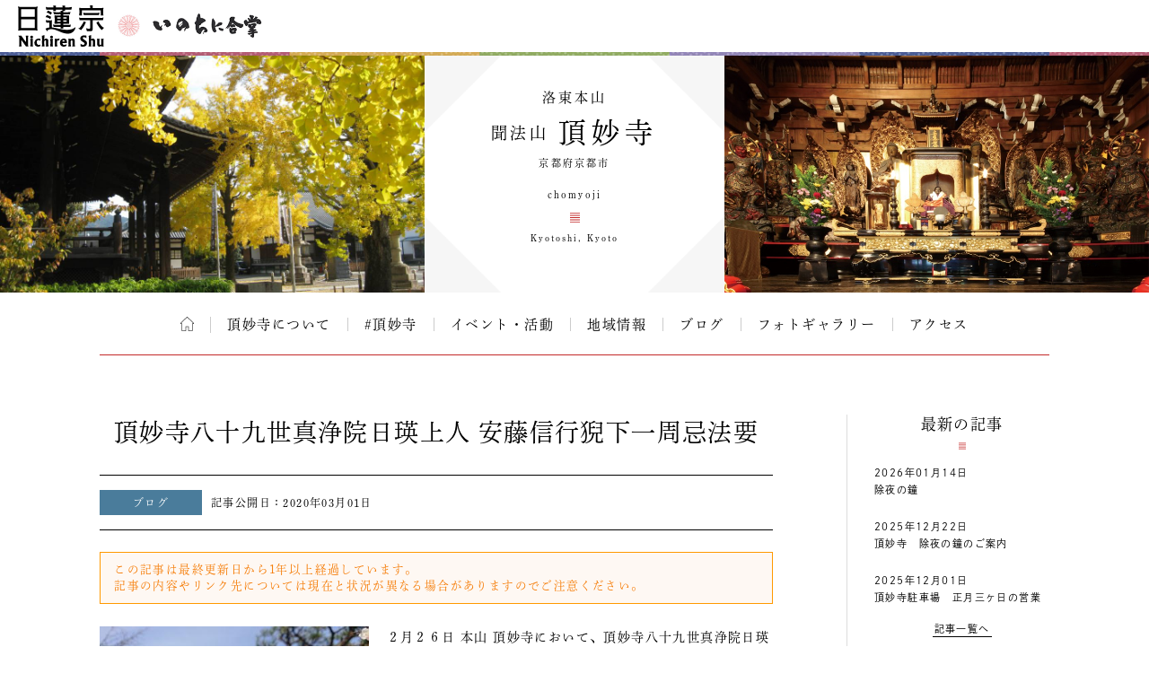

--- FILE ---
content_type: text/html; charset=UTF-8
request_url: https://temple.nichiren.or.jp/5011045-chomyoji/2020/03/id285/
body_size: 8246
content:
<!DOCTYPE HTML>
<html lang="ja">
<head prefix=”og: http://ogp.me/ns#”>
<!-- head tag top -->


<meta charset="utf-8" />

<title>頂妙寺八十九世真浄院日瑛上人 安藤信行猊下一周忌法要｜聞法山 頂妙寺｜日蓮宗 寺院ページ</title>

<script type="application/ld+json">
{
"@context" : "https://schema.org",
"@type" : "WebSite",
"name" : "temple.nichiren.or.jp",
"alternateName": ["日蓮宗 寺院・団体ページ", "日蓮宗", "日蓮宗ポータルサイト"],
"url" : "https://temple.nichiren.or.jp/"
}
</script>

<meta http-equiv="X-UA-Compatible" content="IE=edge">

<meta name="format-detection" content="telephone=no">

<script type="text/javascript" src="//temple.nichiren.or.jp/common/hzn/js/cdn_change_local.js" async="async"></script>

<meta name="viewport" content="width=device-width" id="viewport">

<script src="//gohxv8dy7l.user-space.cdn.idcfcloud.net/common/hzn/js/viewport.js?t=2025123101"></script>

<meta name="description" content="洛東本山　聞法山　頂妙寺は、京都二十一箇本山の一つとして日蓮宗の繁栄を担い続けた由緒寺院である。下総中山法華経寺の妙國院日祝上人が上洛布教し、文明五年（一四七三）土佐の守護細川治部少輔勝益公の帰依に…">

<meta property="og:url" content="https://temple.nichiren.or.jp/5011045-chomyoji/2020/03/id285/">
<meta property="og:type" content="article">
<meta property="og:title" content="頂妙寺八十九世真浄院日瑛上人 安藤信行猊下一周忌法要｜聞法山 頂妙寺">
<meta property="og:description" content="洛東本山　聞法山　頂妙寺は、京都二十一箇本山の一つとして日蓮宗の繁栄を担い続けた由緒寺院である。下総中山法華経寺の妙國院日祝上人が上洛布教し、文明五年（一四七三）土佐の守護細川治部少輔勝益公の帰依に…">
<meta property="og:image" content="https://temple.nichiren.or.jp/5011045-chomyoji/files/2020/03/6c5ff5df331c3ce25ffc91b97c047fe0.jpg">
<meta property="og:site_name" content="日蓮宗 寺院・団体ページ">
<meta property="og:locale" content="ja_jp">
<meta property="fb:admins" content="100003107488501">


<script>
  (function(d) {
    var config = {
      kitId: 'bzs7ahv',
      scriptTimeout: 3000,
      async: true
    },
    h=d.documentElement,t=setTimeout(function(){h.className=h.className.replace(/\bwf-loading\b/g,"")+" wf-inactive";},config.scriptTimeout),tk=d.createElement("script"),f=false,s=d.getElementsByTagName("script")[0],a;h.className+=" wf-loading";tk.src='https://use.typekit.net/'+config.kitId+'.js';tk.async=true;tk.onload=tk.onreadystatechange=function(){a=this.readyState;if(f||a&&a!="complete"&&a!="loaded")return;f=true;clearTimeout(t);try{Typekit.load(config)}catch(e){}};s.parentNode.insertBefore(tk,s)
  })(document);
</script>

<link rel="stylesheet" type="text/css" href="//gohxv8dy7l.user-space.cdn.idcfcloud.net/common/hzn/css/owl.carousel.min.css?t=2025123101">
<link rel="stylesheet" type="text/css" href="//gohxv8dy7l.user-space.cdn.idcfcloud.net/common/hzn/css/owl.theme.default.min.css?t=2025123101">

<link rel="stylesheet" type="text/css" href="//gohxv8dy7l.user-space.cdn.idcfcloud.net/common/hzn/css/imagelightbox.css?t=2025123101">
<link rel="stylesheet" type="text/css" href="//gohxv8dy7l.user-space.cdn.idcfcloud.net/common/hzn/css/slider-pro.min.css?t=2025123101">

<link rel="stylesheet" type="text/css" href="//gohxv8dy7l.user-space.cdn.idcfcloud.net/common/hzn/css/common.css?t=2025123101" />

<!--[if lt IE 9]>
<script src="//gohxv8dy7l.user-space.cdn.idcfcloud.net/common/hzn/js/html5.js"></script>
<![endif]-->

<script src="//gohxv8dy7l.user-space.cdn.idcfcloud.net/common/hzn/js/jquery.js?t=2025123101"></script>
<script src="//gohxv8dy7l.user-space.cdn.idcfcloud.net/common/hzn/js/jquery-ui.js?t=2025123101"></script>
<script src="//gohxv8dy7l.user-space.cdn.idcfcloud.net/common/hzn/js/smooth-scroll.js?t=2025123101"></script>
<script src="//gohxv8dy7l.user-space.cdn.idcfcloud.net/common/hzn/js/jquery.lazyload.min.js?t=2025123101"></script>
<script src="//gohxv8dy7l.user-space.cdn.idcfcloud.net/common/hzn/js/owl.carousel.min.js?t=2025123101"></script>
<script src="//gohxv8dy7l.user-space.cdn.idcfcloud.net/common/hzn/js/flexcroll.js?t=2025123101"></script>
<script src="//gohxv8dy7l.user-space.cdn.idcfcloud.net/common/hzn/js/ofi.min.js?t=2025123101"></script>
<script src="//gohxv8dy7l.user-space.cdn.idcfcloud.net/common/hzn/js/imagelightbox.custom.js?t=2025123101"></script>
<script src="//gohxv8dy7l.user-space.cdn.idcfcloud.net/common/hzn/js/jquery.sliderPro.custom.js?t=2025123101"></script>
<script src="//gohxv8dy7l.user-space.cdn.idcfcloud.net/common/hzn/js/scripts.js?t=2025123101"></script>

<script src="//gohxv8dy7l.user-space.cdn.idcfcloud.net/common/hzn/js/moment.min.js?t=2025123101"></script>

<link rel="stylesheet" type="text/css" href="//gohxv8dy7l.user-space.cdn.idcfcloud.net/common/hzn/css/home.css?t=2025123101" />

<script type="text/javascript">
var addressStr = '頂妙寺 〒606-8376 京都市左京区大菊町96';
var addressLatLng = '';
</script>
<script src="//gohxv8dy7l.user-space.cdn.idcfcloud.net/common/hzn/js/gmap.js?t=2025123101"></script>

<link rel='dns-prefetch' href='//s.w.org' />
		<script type="text/javascript">
			window._wpemojiSettings = {"baseUrl":"https:\/\/s.w.org\/images\/core\/emoji\/2.3\/72x72\/","ext":".png","svgUrl":"https:\/\/s.w.org\/images\/core\/emoji\/2.3\/svg\/","svgExt":".svg","source":{"concatemoji":"https:\/\/temple.nichiren.or.jp\/5011045-chomyoji\/wp-includes\/js\/wp-emoji-release.min.js"}};
			!function(t,a,e){var r,i,n,o=a.createElement("canvas"),l=o.getContext&&o.getContext("2d");function c(t){var e=a.createElement("script");e.src=t,e.defer=e.type="text/javascript",a.getElementsByTagName("head")[0].appendChild(e)}for(n=Array("flag","emoji4"),e.supports={everything:!0,everythingExceptFlag:!0},i=0;i<n.length;i++)e.supports[n[i]]=function(t){var e,a=String.fromCharCode;if(!l||!l.fillText)return!1;switch(l.clearRect(0,0,o.width,o.height),l.textBaseline="top",l.font="600 32px Arial",t){case"flag":return(l.fillText(a(55356,56826,55356,56819),0,0),e=o.toDataURL(),l.clearRect(0,0,o.width,o.height),l.fillText(a(55356,56826,8203,55356,56819),0,0),e===o.toDataURL())?!1:(l.clearRect(0,0,o.width,o.height),l.fillText(a(55356,57332,56128,56423,56128,56418,56128,56421,56128,56430,56128,56423,56128,56447),0,0),e=o.toDataURL(),l.clearRect(0,0,o.width,o.height),l.fillText(a(55356,57332,8203,56128,56423,8203,56128,56418,8203,56128,56421,8203,56128,56430,8203,56128,56423,8203,56128,56447),0,0),e!==o.toDataURL());case"emoji4":return l.fillText(a(55358,56794,8205,9794,65039),0,0),e=o.toDataURL(),l.clearRect(0,0,o.width,o.height),l.fillText(a(55358,56794,8203,9794,65039),0,0),e!==o.toDataURL()}return!1}(n[i]),e.supports.everything=e.supports.everything&&e.supports[n[i]],"flag"!==n[i]&&(e.supports.everythingExceptFlag=e.supports.everythingExceptFlag&&e.supports[n[i]]);e.supports.everythingExceptFlag=e.supports.everythingExceptFlag&&!e.supports.flag,e.DOMReady=!1,e.readyCallback=function(){e.DOMReady=!0},e.supports.everything||(r=function(){e.readyCallback()},a.addEventListener?(a.addEventListener("DOMContentLoaded",r,!1),t.addEventListener("load",r,!1)):(t.attachEvent("onload",r),a.attachEvent("onreadystatechange",function(){"complete"===a.readyState&&e.readyCallback()})),(r=e.source||{}).concatemoji?c(r.concatemoji):r.wpemoji&&r.twemoji&&(c(r.twemoji),c(r.wpemoji)))}(window,document,window._wpemojiSettings);
		</script>
		<style type="text/css">
img.wp-smiley,
img.emoji {
	display: inline !important;
	border: none !important;
	box-shadow: none !important;
	height: 1em !important;
	width: 1em !important;
	margin: 0 .07em !important;
	vertical-align: -0.1em !important;
	background: none !important;
	padding: 0 !important;
}
</style>
<link rel='stylesheet' id='common-style-css'  href='https://temple.nichiren.or.jp/common/css/common_style.css?t=1705424853' type='text/css' media='all' />
<script type='text/javascript'>
/* <![CDATA[ */
window.CKEDITOR_BASEPATH = "https://temple.nichiren.or.jp/5011045-chomyoji/wp-content/plugins/ckeditor-for-wordpress/ckeditor/";
var ckeditorSettings = { "textarea_id": "comment", "pluginPath": "https:\/\/temple.nichiren.or.jp\/5011045-chomyoji\/wp-content\/plugins\/ckeditor-for-wordpress\/", "autostart": true, "excerpt_state": true, "qtransEnabled": false, "outputFormat": { "indent": false, "breakBeforeOpen": true, "breakAfterOpen": false, "breakBeforeClose": false, "breakAfterClose": true }, "configuration": { "height": "120px", "skin": "moono", "scayt_autoStartup": false, "entities": true, "entities_greek": true, "entities_latin": true, "toolbar": "WordpressBasic", "templates_files": [ "https:\/\/temple.nichiren.or.jp\/5011045-chomyoji\/wp-content\/plugins\/ckeditor-for-wordpress\/ckeditor.templates.js" ], "contentsCss": [ "\/5011045-chomyoji\/wp-content\/themes\/temple_honzan\/style.css" ], "stylesCombo_stylesSet": "wordpress:\/5011045-chomyoji\/wp-content\/themes\/temple_honzan\/ckeditor.styles.js", "allowedContent": true, "customConfig": "https:\/\/temple.nichiren.or.jp\/5011045-chomyoji\/wp-content\/plugins\/ckeditor-for-wordpress\/ckeditor.config.js" }, "externalPlugins": [  ], "additionalButtons": [  ] }
/* ]]> */
</script><style type="text/css">
			#content table.cke_editor { margin:0; }
			#content table.cke_editor tr td { padding:0;border:0; }
		</style><script type='text/javascript' src='https://temple.nichiren.or.jp/5011045-chomyoji/wp-content/plugins/ckeditor-for-wordpress/ckeditor/ckeditor.js?t=F7J8'></script>
<script type='text/javascript' src='https://temple.nichiren.or.jp/5011045-chomyoji/wp-includes/js/jquery/jquery.js'></script>
<script type='text/javascript' src='https://temple.nichiren.or.jp/5011045-chomyoji/wp-includes/js/jquery/jquery-migrate.min.js'></script>
<script type='text/javascript' src='https://temple.nichiren.or.jp/5011045-chomyoji/wp-content/plugins/ckeditor-for-wordpress/includes/ckeditor.utils.js?t=F7J8'></script>
<link rel='https://api.w.org/' href='https://temple.nichiren.or.jp/5011045-chomyoji/wp-json/' />
<link rel='prev' title='全国寺庭夫人・寺族研修会' href='https://temple.nichiren.or.jp/5011045-chomyoji/2020/02/id253/' />
<link rel='next' title='縁祖了義院日達上人　祥月命日墓参' href='https://temple.nichiren.or.jp/5011045-chomyoji/2020/03/id288/' />
<link rel="canonical" href="https://temple.nichiren.or.jp/5011045-chomyoji/2020/03/id285/" />
<link rel='shortlink' href='https://temple.nichiren.or.jp/5011045-chomyoji/?p=285' />
<link rel="alternate" type="application/json+oembed" href="https://temple.nichiren.or.jp/5011045-chomyoji/wp-json/oembed/1.0/embed?url=https%3A%2F%2Ftemple.nichiren.or.jp%2F5011045-chomyoji%2F2020%2F03%2Fid285%2F" />
<link rel="alternate" type="text/xml+oembed" href="https://temple.nichiren.or.jp/5011045-chomyoji/wp-json/oembed/1.0/embed?url=https%3A%2F%2Ftemple.nichiren.or.jp%2F5011045-chomyoji%2F2020%2F03%2Fid285%2F&#038;format=xml" />
<!-- head tag bottom -->


<!-- Google tag (gtag.js) -->
<script async src="https://www.googletagmanager.com/gtag/js?id=G-64B1K6TVXH"></script>
<script>
  window.dataLayer = window.dataLayer || [];
  function gtag(){dataLayer.push(arguments);}
  gtag('js', new Date());

  gtag('config', 'G-64B1K6TVXH');
</script>



</head>


<body data-rsssl=1 class="blog single site-5011045-chomyoji">

<!-- body tag top -->


<div id="fb-root"></div>
<script async defer crossorigin="anonymous" src="https://connect.facebook.net/ja_JP/sdk.js#xfbml=1&version=v21.0&appId=412053825474253&autoLogAppEvents=1" nonce="lQPf2O32"></script>



<!-- wrapper -->
<div id="wrapper">

<div id="global-header">
<div id="global-inner">
<div id="global-head-group1">
<p id="global-head-logo"><a href="https://www.nichiren.or.jp/" target="_blank" class="hover"><img src="/common/def/img/head_logo.svg" alt="日蓮宗 ポータルサイト" /></a></p>
<p id="global-head-catch">いのちに合掌</p>
</div>
<!--
<div id="global-head-group2">
<div id="global-head-800year">
<p class="mark"><a href="https://www.nichiren.or.jp/activity/basic/#logomark" target="_blank" class="hover">日蓮聖人降誕800年</a></p>
<p class="countdown" style="line-height:1.8em;">令和3年2月16日<br class="sp-none"><span class="pc-none"> </span>日蓮聖人降誕800年</p>
</div>
<script type="text/javascript">
function zeroPad(number, length){
	var ret = ('000' + number).slice(-length);
	return ret;
}
$(function(){
	var birth = moment('2021-02-16');
	var today = moment(moment().format('YYYY-MM-DD'));
	var year = birth.diff(today, 'years');
	var day = birth.subtract(year, 'year').diff(today, 'days', true);
	$('#headCountYear').html(year);
	$('#headCountDay').html(zeroPad(Math.ceil(day), 3));
});
</script>
<p id="global-head-mark"><span class="mark"><a href="https://www.nichiren.or.jp/activity/basic/#logomark" target="_blank" class="hover">立正安国・お題目結縁運動</a></span></p>
</div>
-->
</div>
</div>

<header id="head" class="head-two-image">
<div id="head-inner">
<div id="head-outline">
<div id="head-outline-top">
<div id="head-outline-box">
<p id="head-catch">洛東本山</p>
<h1 id="head-title"><a href="https://temple.nichiren.or.jp/5011045-chomyoji/"><span class="prefix">聞法山</span><span class="space"> </span><span class="name">頂妙寺</span></a></h1>
<p id="head-area">京都府京都市</p>
</div>
</div>
<div id="head-outline-bottom">
<p class="title-eng"><span class="name-eng">chomyoji</span></p>
<p class="area-eng">Kyotoshi, Kyoto</p>
<ul class="sns">
</ul>
</div>
</div>
<div id="head-images" class="owl-carousel">
<p id="head-image01">
<span class="blur" style="display:none; background-image:url(//gohxv8dy7l.user-space.cdn.idcfcloud.net/php/sir/image.php/resize.jpg?width=1200&image=/wp-content/blogs.dir/470/files/2021/11/IMG_5420.jpg);"><svg><defs><filter id="blur1"><feGaussianBlur stdDeviation="10" /></filter></defs><image xlink:href="//gohxv8dy7l.user-space.cdn.idcfcloud.net/php/sir/image.php/resize.jpg?width=1200&image=/wp-content/blogs.dir/470/files/2021/11/IMG_5420.jpg" width="100%" height="100%" filter="url(#blur1)"></image></svg></span>
<img src="//gohxv8dy7l.user-space.cdn.idcfcloud.net/php/sir/image.php/resize.jpg?width=1200&image=/wp-content/blogs.dir/470/files/2021/11/IMG_5420.jpg" alt=""/></p>
<p id="head-image02">
<span class="blur" style="display:none; background-image:url(//gohxv8dy7l.user-space.cdn.idcfcloud.net/php/sir/image.php/resize.jpg?width=1200&image=/wp-content/blogs.dir/470/files/2017/02/1S2A0933.jpg);"><svg><defs><filter id="blur2"><feGaussianBlur stdDeviation="10" /></filter></defs><image xlink:href="//gohxv8dy7l.user-space.cdn.idcfcloud.net/php/sir/image.php/resize.jpg?width=1200&image=/wp-content/blogs.dir/470/files/2017/02/1S2A0933.jpg" width="100%" height="100%" filter="url(#blur2)"></image></svg></span>
<img src="//gohxv8dy7l.user-space.cdn.idcfcloud.net/php/sir/image.php/resize.jpg?width=1200&image=/wp-content/blogs.dir/470/files/2017/02/1S2A0933.jpg" alt=""/></p>
</div>
</div>
<a href="javascript:void(0);" id="head-trigger">MENU</a>
<nav id="head-nav">
<a href="javascript:void(0);" id="head-close">CLOSE</a>

<ul class="main">

<li class="home"><a href="https://temple.nichiren.or.jp/5011045-chomyoji/" class="hover">ホーム</a></li>



<li><a href="https://temple.nichiren.or.jp/5011045-chomyoji/#about" class="smooth">頂妙寺について</a>

</li>





<li><a href="https://temple.nichiren.or.jp/5011045-chomyoji/#sns" class="smooth">#頂妙寺</a></li>







<li><a href="https://temple.nichiren.or.jp/5011045-chomyoji/event/">イベント・活動</a></li>




<li><a href="https://temple.nichiren.or.jp/5011045-chomyoji/local/">地域情報</a></li>




<li><a href="https://temple.nichiren.or.jp/5011045-chomyoji/blog/">ブログ</a></li>




<li><a href="https://temple.nichiren.or.jp/5011045-chomyoji/#gallery" class="smooth">フォトギャラリー</a></li>




<li><a href="https://temple.nichiren.or.jp/5011045-chomyoji/#access" class="smooth">アクセス</a></li>




</ul>

<ul class="sns">
</ul>
</nav>
</header>

<style type="text/css">
#head-nav ul.main > li:nth-child(n+10) {
	display: none !important;
}
</style>

<!-- container -->
<div id="container">



<div id="low-outer">

<article id="main-column">







<h2 class="post-title">頂妙寺八十九世真浄院日瑛上人 安藤信行猊下一周忌法要</h2>

<div class="post-meta">
<p class="category color-blog">ブログ</p>
<p class="date">記事公開日：<time datetime="2020-03-01" pubdate="pubdate">2020年03月01日</time></p>
</div>

<div class="post-body">

<div class="old-post-message">
<p>この記事は最終更新日から1年以上経過しています。<br>記事の内容やリンク先については現在と状況が異なる場合がありますのでご注意ください。</p>
</div>


<!-- old format -->
<p class="alignleft"><a href="//gohxv8dy7l.user-space.cdn.idcfcloud.net/php/sir/image.php/resize.jpg?width=1000&image=/wp-content/blogs.dir/470/files/2020/03/6c5ff5df331c3ce25ffc91b97c047fe0.jpg" class="zoom hover"><img data-original="/wp-content/blogs.dir/470/files/2020/03/6c5ff5df331c3ce25ffc91b97c047fe0.jpg" alt="" class="size-small delay"></a></p>
<p>２月２６日 本山 頂妙寺において、頂妙寺八十九世真浄院日瑛上人 安藤信行猊下の一周忌法要が執り行われました。全国達師法縁繋珠会の会員各聖、檀信徒参列のもと、導師に名古屋本覚寺 伊藤守温僧正をむかえ、雅楽が奏でられる中、厳かに執り行われました。<br />
写真は、境内に安藤日瑛猊下の代、植えられた早咲きの桜です。日瑛猊下の御命日が近づくと、日瑛猊下を偲ぶが如く、桜が色づき始めます。  </p>
<!-- /old format -->

<!-- new format -->
<!-- /new format -->

<div class="old-post-message">
<p>この記事は最終更新日から1年以上経過しています。<br>記事の内容やリンク先については現在と状況が異なる場合がありますのでご注意ください。</p>
</div>

</div>

<!-- PC用　-->
<!-- pager -->
<div class="singlePager post">
<p class="prev">
<a href="https://temple.nichiren.or.jp/5011045-chomyoji/2020/02/id253/" rel="prev">PREV</a></p>
<p class="next">
<a href="https://temple.nichiren.or.jp/5011045-chomyoji/2020/03/id288/" rel="next">NEXT</a></p>
<p class="tolist"><a href="https://temple.nichiren.or.jp/5011045-chomyoji/list/">一覧へ</a></p>
</div>
<!-- /pager -->
<!-- /PC用　-->






</article>

<aside id="side-column">

<a href="javascript:void(0);" id="side-trigger">カテゴリー・バックナンバー</a>

<div id="side-wrapper">

<div class="side-block" id="side-topics">
<h2 class="heading">最新の記事</h2>
<ul class="side-archive-list">
<li>
<p class="date">2026年01月14日</p>
<p class="title"><a href="https://temple.nichiren.or.jp/5011045-chomyoji/2026/01/id570/">除夜の鐘</a></p>
</li>
<li>
<p class="date">2025年12月22日</p>
<p class="title"><a href="https://temple.nichiren.or.jp/5011045-chomyoji/event/568/">頂妙寺　除夜の鐘のご案内</a></p>
</li>
<li>
<p class="date">2025年12月01日</p>
<p class="title"><a href="https://temple.nichiren.or.jp/5011045-chomyoji/local/p566/">頂妙寺駐車場　正月三ヶ日の営業</a></p>
</li>
</ul>
<p class="more"><a href="https://temple.nichiren.or.jp/5011045-chomyoji/list/">記事一覧へ</a></p>
</div>

<div class="side-block">
<h2 class="heading">カテゴリー</h2>
<ul class="side-category-list">

<li class="color-information"><span class="dim">お知らせ</span></li>

<li class="color-event"><a href="https://temple.nichiren.or.jp/5011045-chomyoji/event/" class="hover">イベント・活動</a></li>

<li class="color-blog"><a href="https://temple.nichiren.or.jp/5011045-chomyoji/blog/" class="hover">ブログ</a></li>

<li class="color-local"><a href="https://temple.nichiren.or.jp/5011045-chomyoji/local/" class="hover">地域情報</a></li>

</ul>
</div>

<div class="side-block">
<h2 class="heading">バックナンバー</h2>
<ul class="side-monthly-list">
	<li><a href='https://temple.nichiren.or.jp/5011045-chomyoji/date/2026/01/'>2026年1月</a>&nbsp;(1)</li>
	<li><a href='https://temple.nichiren.or.jp/5011045-chomyoji/date/2025/12/'>2025年12月</a>&nbsp;(2)</li>
	<li><a href='https://temple.nichiren.or.jp/5011045-chomyoji/date/2025/11/'>2025年11月</a>&nbsp;(2)</li>
	<li><a href='https://temple.nichiren.or.jp/5011045-chomyoji/date/2025/03/'>2025年3月</a>&nbsp;(2)</li>
	<li><a href='https://temple.nichiren.or.jp/5011045-chomyoji/date/2025/02/'>2025年2月</a>&nbsp;(1)</li>
	<li><a href='https://temple.nichiren.or.jp/5011045-chomyoji/date/2025/01/'>2025年1月</a>&nbsp;(1)</li>
	<li><a href='https://temple.nichiren.or.jp/5011045-chomyoji/date/2024/12/'>2024年12月</a>&nbsp;(3)</li>
	<li><a href='https://temple.nichiren.or.jp/5011045-chomyoji/date/2024/10/'>2024年10月</a>&nbsp;(3)</li>
	<li><a href='https://temple.nichiren.or.jp/5011045-chomyoji/date/2024/08/'>2024年8月</a>&nbsp;(1)</li>
	<li><a href='https://temple.nichiren.or.jp/5011045-chomyoji/date/2024/06/'>2024年6月</a>&nbsp;(1)</li>
	<li><a href='https://temple.nichiren.or.jp/5011045-chomyoji/date/2024/04/'>2024年4月</a>&nbsp;(2)</li>
	<li><a href='https://temple.nichiren.or.jp/5011045-chomyoji/date/2024/03/'>2024年3月</a>&nbsp;(4)</li>
	<li><a href='https://temple.nichiren.or.jp/5011045-chomyoji/date/2024/01/'>2024年1月</a>&nbsp;(1)</li>
	<li><a href='https://temple.nichiren.or.jp/5011045-chomyoji/date/2023/12/'>2023年12月</a>&nbsp;(1)</li>
	<li><a href='https://temple.nichiren.or.jp/5011045-chomyoji/date/2023/11/'>2023年11月</a>&nbsp;(1)</li>
	<li><a href='https://temple.nichiren.or.jp/5011045-chomyoji/date/2023/08/'>2023年8月</a>&nbsp;(1)</li>
	<li><a href='https://temple.nichiren.or.jp/5011045-chomyoji/date/2023/03/'>2023年3月</a>&nbsp;(1)</li>
	<li><a href='https://temple.nichiren.or.jp/5011045-chomyoji/date/2023/01/'>2023年1月</a>&nbsp;(1)</li>
	<li><a href='https://temple.nichiren.or.jp/5011045-chomyoji/date/2022/12/'>2022年12月</a>&nbsp;(3)</li>
	<li><a href='https://temple.nichiren.or.jp/5011045-chomyoji/date/2022/11/'>2022年11月</a>&nbsp;(1)</li>
	<li><a href='https://temple.nichiren.or.jp/5011045-chomyoji/date/2022/05/'>2022年5月</a>&nbsp;(1)</li>
	<li><a href='https://temple.nichiren.or.jp/5011045-chomyoji/date/2022/04/'>2022年4月</a>&nbsp;(1)</li>
	<li><a href='https://temple.nichiren.or.jp/5011045-chomyoji/date/2022/03/'>2022年3月</a>&nbsp;(1)</li>
	<li><a href='https://temple.nichiren.or.jp/5011045-chomyoji/date/2022/01/'>2022年1月</a>&nbsp;(1)</li>
	<li><a href='https://temple.nichiren.or.jp/5011045-chomyoji/date/2021/12/'>2021年12月</a>&nbsp;(1)</li>
	<li><a href='https://temple.nichiren.or.jp/5011045-chomyoji/date/2021/11/'>2021年11月</a>&nbsp;(3)</li>
	<li><a href='https://temple.nichiren.or.jp/5011045-chomyoji/date/2021/08/'>2021年8月</a>&nbsp;(4)</li>
	<li><a href='https://temple.nichiren.or.jp/5011045-chomyoji/date/2021/06/'>2021年6月</a>&nbsp;(1)</li>
	<li><a href='https://temple.nichiren.or.jp/5011045-chomyoji/date/2021/05/'>2021年5月</a>&nbsp;(1)</li>
	<li><a href='https://temple.nichiren.or.jp/5011045-chomyoji/date/2021/04/'>2021年4月</a>&nbsp;(1)</li>
	<li><a href='https://temple.nichiren.or.jp/5011045-chomyoji/date/2021/03/'>2021年3月</a>&nbsp;(1)</li>
	<li><a href='https://temple.nichiren.or.jp/5011045-chomyoji/date/2021/02/'>2021年2月</a>&nbsp;(3)</li>
	<li><a href='https://temple.nichiren.or.jp/5011045-chomyoji/date/2021/01/'>2021年1月</a>&nbsp;(1)</li>
	<li><a href='https://temple.nichiren.or.jp/5011045-chomyoji/date/2020/12/'>2020年12月</a>&nbsp;(4)</li>
	<li><a href='https://temple.nichiren.or.jp/5011045-chomyoji/date/2020/11/'>2020年11月</a>&nbsp;(2)</li>
	<li><a href='https://temple.nichiren.or.jp/5011045-chomyoji/date/2020/10/'>2020年10月</a>&nbsp;(2)</li>
	<li><a href='https://temple.nichiren.or.jp/5011045-chomyoji/date/2020/08/'>2020年8月</a>&nbsp;(1)</li>
	<li><a href='https://temple.nichiren.or.jp/5011045-chomyoji/date/2020/04/'>2020年4月</a>&nbsp;(1)</li>
	<li><a href='https://temple.nichiren.or.jp/5011045-chomyoji/date/2020/03/'>2020年3月</a>&nbsp;(2)</li>
	<li><a href='https://temple.nichiren.or.jp/5011045-chomyoji/date/2020/02/'>2020年2月</a>&nbsp;(1)</li>
	<li><a href='https://temple.nichiren.or.jp/5011045-chomyoji/date/2020/01/'>2020年1月</a>&nbsp;(3)</li>
	<li><a href='https://temple.nichiren.or.jp/5011045-chomyoji/date/2019/12/'>2019年12月</a>&nbsp;(3)</li>
	<li><a href='https://temple.nichiren.or.jp/5011045-chomyoji/date/2019/11/'>2019年11月</a>&nbsp;(1)</li>
	<li><a href='https://temple.nichiren.or.jp/5011045-chomyoji/date/2019/10/'>2019年10月</a>&nbsp;(2)</li>
	<li><a href='https://temple.nichiren.or.jp/5011045-chomyoji/date/2019/09/'>2019年9月</a>&nbsp;(1)</li>
	<li><a href='https://temple.nichiren.or.jp/5011045-chomyoji/date/2019/08/'>2019年8月</a>&nbsp;(3)</li>
	<li><a href='https://temple.nichiren.or.jp/5011045-chomyoji/date/2019/06/'>2019年6月</a>&nbsp;(2)</li>
	<li><a href='https://temple.nichiren.or.jp/5011045-chomyoji/date/2019/05/'>2019年5月</a>&nbsp;(3)</li>
	<li><a href='https://temple.nichiren.or.jp/5011045-chomyoji/date/2019/04/'>2019年4月</a>&nbsp;(2)</li>
	<li><a href='https://temple.nichiren.or.jp/5011045-chomyoji/date/2019/03/'>2019年3月</a>&nbsp;(1)</li>
	<li><a href='https://temple.nichiren.or.jp/5011045-chomyoji/date/2019/01/'>2019年1月</a>&nbsp;(1)</li>
	<li><a href='https://temple.nichiren.or.jp/5011045-chomyoji/date/2018/12/'>2018年12月</a>&nbsp;(1)</li>
	<li><a href='https://temple.nichiren.or.jp/5011045-chomyoji/date/2018/11/'>2018年11月</a>&nbsp;(4)</li>
	<li><a href='https://temple.nichiren.or.jp/5011045-chomyoji/date/2018/10/'>2018年10月</a>&nbsp;(1)</li>
	<li><a href='https://temple.nichiren.or.jp/5011045-chomyoji/date/2018/07/'>2018年7月</a>&nbsp;(1)</li>
	<li><a href='https://temple.nichiren.or.jp/5011045-chomyoji/date/2018/06/'>2018年6月</a>&nbsp;(1)</li>
	<li><a href='https://temple.nichiren.or.jp/5011045-chomyoji/date/2018/05/'>2018年5月</a>&nbsp;(1)</li>
	<li><a href='https://temple.nichiren.or.jp/5011045-chomyoji/date/2018/04/'>2018年4月</a>&nbsp;(4)</li>
	<li><a href='https://temple.nichiren.or.jp/5011045-chomyoji/date/2018/03/'>2018年3月</a>&nbsp;(3)</li>
	<li><a href='https://temple.nichiren.or.jp/5011045-chomyoji/date/2018/02/'>2018年2月</a>&nbsp;(1)</li>
	<li><a href='https://temple.nichiren.or.jp/5011045-chomyoji/date/2018/01/'>2018年1月</a>&nbsp;(2)</li>
	<li><a href='https://temple.nichiren.or.jp/5011045-chomyoji/date/2017/12/'>2017年12月</a>&nbsp;(2)</li>
	<li><a href='https://temple.nichiren.or.jp/5011045-chomyoji/date/2017/11/'>2017年11月</a>&nbsp;(3)</li>
	<li><a href='https://temple.nichiren.or.jp/5011045-chomyoji/date/2017/10/'>2017年10月</a>&nbsp;(4)</li>
	<li><a href='https://temple.nichiren.or.jp/5011045-chomyoji/date/2017/09/'>2017年9月</a>&nbsp;(5)</li>
</ul>
</div>

<style type="text/css">
.side-monthly-list > li:nth-child(n+5) {
	display: none;
}
</style>
<script type="text/javascript">
$(function(){
	if($(".side-monthly-list > li").length > 4){
		$(".side-monthly-list").after('<p class="more"><a href="javascript:void(0);" id="monthly-open">+さらに表示</a></p>');
		$("#monthly-open").click(function(){
			$(".side-monthly-list > li").show('blind', '', 600, function(){
				$("#monthly-open").closest(".more").hide('blind', '', 600);
			});
			return false;
		});
	}
});
</script>

<a href="javascript:void(0);" id="side-close">閉じる</a>

</div>

</aside>

</div>

<!-- スマホ用　-->
<!-- pager -->
<div class="singlePager bottom">
<p class="prev">
<a href="https://temple.nichiren.or.jp/5011045-chomyoji/2020/02/id253/" rel="prev">PREV</a></p>
<p class="next">
<a href="https://temple.nichiren.or.jp/5011045-chomyoji/2020/03/id288/" rel="next">NEXT</a></p>
<p class="tolist"><a href="https://temple.nichiren.or.jp/5011045-chomyoji/list/">一覧へ</a></p>
</div>
<!-- /pager -->
<!-- /スマホ用　-->


</div>
<!-- /container -->

<footer id="foot">


<div id="foot-portal">
<div id="foot-portal-inner">
<p class="heading">日蓮宗からのお知らせ</p>
<p class="english">from Nichiren-shu portal</p>
<div class="item-outer owl-carousel" id="foot-carousel">

<div class="item seigo">
<p class="heading">今月の聖語</p>
<p class="month" style="white-space:nowrap;">2026年1月</p>
<p class="image"><a href="https://www.nichiren.or.jp/words/" target="_blank" class="hover"><img src="https://www.nichiren.or.jp/words/wp-content/blogs.dir/7/files/2025/12/42f27b262a9097ffab722f92eeff3c99-260x226.png" alt=""/></a></p>
<p class="summary">日蓮聖人が遺した言葉から、「〝今〟をイキイキと生きる智慧」をお伝えする人気メニュー。<a href="https://twitter.com/nichiren_syu" target="_blank">twitterでも配信中</a>です。</p>
<p class="more"><a href="https://www.nichiren.or.jp/words/" target="_blank">解説を読む</a></p>
</div>

<div class="item info">
<p class="heading"><span class="inner">宗務院<span>からの</span>お知らせ</span></p>
<ul class="info-list">
<li>
<p class="date">2026/01/01</p>
<p class="category shuumuin">宗務院</p>
<p class="summary"><a href="https://www.nichiren.or.jp/information/shuumuin/20260101-7400/" target="_blank">宗務総長 新年挨拶</a></p>
</li>
<li>
<p class="date">2025/12/17</p>
<p class="category shuumuin">宗務院</p>
<p class="summary"><a href="https://www.nichiren.or.jp/information/shuumuin/20251217-7393/" target="_blank">第56代管長に井上日修猊下就任</a></p>
</li>
<li>
<p class="date">2025/12/16</p>
<p class="category update">更新情報</p>
<p class="summary"><a href="https://www.nichiren.or.jp/hokekyo/id50/" target="_blank">“ざっくり納得 法華経のすべて”「薬王菩薩本事品」 を公開しました。</a></p>
</li>
<li>
<p class="date">2025/11/20</p>
<p class="category update">更新情報</p>
<p class="summary"><a href="https://www.nichiren.or.jp/sermon/videos/special/" target="_blank">【映像ライブラリ】「雅楽の楽器について」の配信を開始しました。</a></p>
</li>
<li>
<p class="date">2025/11/14</p>
<p class="category update">更新情報</p>
<p class="summary"><a href="https://www.nichiren.or.jp/goibun/id203/" target="_blank">“ゼロから学ぶ日蓮聖人の教え”「衣食御書」 を公開しました。</a></p>
</li>
</ul>
<p class="more"><a href="https://www.nichiren.or.jp/information/" target="_blank">お知らせ一覧へ</a></p>
</div>

<div class="item facebook">
<p class="heading"><span class="inner">日蓮宗公式<br>facebook</span></p>
<div class="facebook-outer">
<div class="facebook-box">

<div class="fb-page" data-href="https://www.facebook.com/nichirenshu.official/" data-show-posts="true" data-width="345" data-height="500" data-small-header="false" data-adapt-container-width="false" data-hide-cover="false" data-show-facepile="false"><blockquote cite="https://www.facebook.com/nichirenshu.official/" class="fb-xfbml-parse-ignore"><a href="https://www.facebook.com/nichirenshu.official/">Nichiren Shu Facebook Official Site</a></blockquote></div>

</div>
</div>
<p class="more"><a href="https://www.facebook.com/nichirenshu.official/" target="_blank">facebookへ</a></p>
</div>

</div>
</div>
</div>

<p id="foot-topagetop"><a href="#head" class="hover">ページの先頭へ</a></p>


<div id="foot-bottom">
<p class="logo"><a href="https://www.nichiren.or.jp/" target="_blank" class="hover"><img src="//gohxv8dy7l.user-space.cdn.idcfcloud.net/common/hzn/img/logo_nichirenshu.svg" alt="日蓮宗ポータルサイト。日蓮宗宗務院による日蓮宗の公式ホームページです。"/></a></p>
<p id="copyright"><small>Copyright &copy; Nichiren-shu. All rights reserved.</small></p>
</div>

</footer>

</div>
<!-- /wrapper -->

<!-- body tag bottom -->
<script type='text/javascript' src='https://temple.nichiren.or.jp/5011045-chomyoji/wp-includes/js/wp-embed.min.js'></script>

</body>
</html>


--- FILE ---
content_type: text/css
request_url: https://gohxv8dy7l.user-space.cdn.idcfcloud.net/common/hzn/css/common.css?t=2025123101
body_size: 95604
content:
@charset "UTF-8";
/* # =================================================================
#	normalize
# ================================================================= */
/*! normalize.css v8.0.0 | MIT License | github.com/necolas/normalize.css */
/* Document
   ========================================================================== */
/**
 * 1. Correct the line height in all browsers.
 * 2. Prevent adjustments of font size after orientation changes in iOS.
 */
@import url(https://fonts.googleapis.com/css?family=Noto+Sans+JP:400,500,700&display=swap&subset=japanese);
* {
  padding: 0;
  margin: 0;
  font-size: inherit;
  -webkit-box-sizing: border-box;
  box-sizing: border-box; }

html {
  overflow-y: scroll;
  /* All browsers without overlaying scrollbars */
  -webkit-text-size-adjust: 100%;
  /* iOS 8+ */ }

/* Sections
   ========================================================================== */
/**
 * Remove the margin in all browsers.
 */
/**
 * Correct the font size and margin on `h1` elements within `section` and
 * `article` contexts in Chrome, Firefox, and Safari.
 */
/* Grouping content
   ========================================================================== */
/**
 * 1. Add the correct box sizing in Firefox.
 * 2. Show the overflow in Edge and IE.
 */
hr {
  -webkit-box-sizing: content-box;
  box-sizing: content-box;
  /* 1 */
  height: 0;
  /* 1 */
  overflow: visible;
  /* 2 */ }

/**
 * 1. Correct the inheritance and scaling of font size in all browsers.
 * 2. Correct the odd `em` font sizing in all browsers.
 */
pre {
  font-family: monospace, monospace;
  /* 1 */
  font-size: 1em;
  /* 2 */ }

/* Text-level semantics
   ========================================================================== */
/**
 * Remove the gray background on active links in IE 10.
 */
a {
  background-color: transparent; }

/**
 * 1. Remove the bottom border in Chrome 57-
 * 2. Add the correct text decoration in Chrome, Edge, IE, Opera, and Safari.
 */
abbr[title] {
  border-bottom: none;
  /* 1 */
  text-decoration: underline;
  /* 2 */
  -webkit-text-decoration: underline dotted;
  text-decoration: underline dotted;
  /* 2 */ }

/**
 * Add the correct font weight in Chrome, Edge, and Safari.
 */
b,
strong {
  font-weight: bolder; }

/**
 * 1. Correct the inheritance and scaling of font size in all browsers.
 * 2. Correct the odd `em` font sizing in all browsers.
 */
code,
kbd,
samp {
  font-family: monospace, monospace;
  /* 1 */
  font-size: 1em;
  /* 2 */ }

/**
 * Add the correct font size in all browsers.
 */
small {
  font-size: 80%; }

/**
 * Prevent `sub` and `sup` elements from affecting the line height in
 * all browsers.
 */
sub,
sup {
  font-size: 75%;
  line-height: 0;
  position: relative;
  vertical-align: baseline; }

sub {
  bottom: -0.25em; }

sup {
  top: -0.5em; }

/* Embedded content
   ========================================================================== */
/**
 * Remove the border on images inside links in IE 10.
 */
img {
  border-style: none; }

/* Forms
   ========================================================================== */
/**
 * 1. Change the font styles in all browsers.
 * 2. Remove the margin in Firefox and Safari.
 */
button,
input,
optgroup,
select,
textarea {
  font-family: inherit;
  /* 1 */
  font-size: 100%;
  /* 1 */
  line-height: 1.15;
  /* 1 */
  margin: 0;
  /* 2 */
  -webkit-appearance: none;
  -moz-appearance: none;
  appearance: none; }

/**
 * Show the overflow in IE.
 * 1. Show the overflow in Edge.
 */
button,
input {
  /* 1 */
  overflow: visible; }

/**
 * Remove the inheritance of text transform in Edge, Firefox, and IE.
 * 1. Remove the inheritance of text transform in Firefox.
 */
button,
select {
  /* 1 */
  text-transform: none; }

/**
 * Correct the inability to style clickable types in iOS and Safari.
 */
button,
[type="button"],
[type="reset"],
[type="submit"] {
  -webkit-appearance: button; }

/**
 * Remove the inner border and padding in Firefox.
 */
button::-moz-focus-inner,
[type="button"]::-moz-focus-inner,
[type="reset"]::-moz-focus-inner,
[type="submit"]::-moz-focus-inner {
  border-style: none;
  padding: 0; }

/**
 * Restore the focus styles unset by the previous rule.
 */
button:-moz-focusring,
[type="button"]:-moz-focusring,
[type="reset"]:-moz-focusring,
[type="submit"]:-moz-focusring {
  outline: 1px dotted ButtonText; }

/**
 * Correct the padding in Firefox.
 */
fieldset {
  padding: 0.35em 0.75em 0.625em; }

/**
 * 1. Correct the text wrapping in Edge and IE.
 * 2. Correct the color inheritance from `fieldset` elements in IE.
 * 3. Remove the padding so developers are not caught out when they zero out
 *    `fieldset` elements in all browsers.
 */
legend {
  -webkit-box-sizing: border-box;
  box-sizing: border-box;
  /* 1 */
  color: inherit;
  /* 2 */
  display: table;
  /* 1 */
  max-width: 100%;
  /* 1 */
  padding: 0;
  /* 3 */
  white-space: normal;
  /* 1 */ }

/**
 * Add the correct vertical alignment in Chrome, Firefox, and Opera.
 */
progress {
  vertical-align: baseline; }

/**
 * Remove the default vertical scrollbar in IE 10+.
 */
textarea {
  overflow: auto; }

/**
 * 1. Add the correct box sizing in IE 10.
 * 2. Remove the padding in IE 10.
 */
[type="checkbox"],
[type="radio"] {
  -webkit-box-sizing: border-box;
  box-sizing: border-box;
  /* 1 */
  padding: 0;
  /* 2 */ }

/**
 * Correct the cursor style of increment and decrement buttons in Chrome.
 */
[type="number"]::-webkit-inner-spin-button,
[type="number"]::-webkit-outer-spin-button {
  height: auto; }

/**
 * 1. Correct the odd appearance in Chrome and Safari.
 * 2. Correct the outline style in Safari.
 */
[type="search"] {
  -webkit-appearance: textfield;
  /* 1 */
  outline-offset: -2px;
  /* 2 */ }

/**
 * Remove the inner padding in Chrome and Safari on macOS.
 */
[type="search"]::-webkit-search-decoration {
  -webkit-appearance: none; }

/**
 * 1. Correct the inability to style clickable types in iOS and Safari.
 * 2. Change font properties to `inherit` in Safari.
 */
::-webkit-file-upload-button {
  -webkit-appearance: button;
  /* 1 */
  font: inherit;
  /* 2 */ }

/* Interactive
   ========================================================================== */
/*
 * Add the correct display in Edge, IE 10+, and Firefox.
 */
details {
  display: block; }

/*
 * Add the correct display in all browsers.
 */
summary {
  display: list-item; }

/* Misc
   ========================================================================== */
/**
 * Add the correct display in IE 10+.
 */
template {
  display: none; }

/**
 * Add the correct display in IE 10.
 */
[hidden] {
  display: none; }

/* # =================================================================
   # Forms
   # ================================================================= */
input {
  border-radius: 0; }

[type="number"] {
  width: auto;
  /* Firefox 36+ */ }

[type="search"] {
  -webkit-appearance: textfield;
  /* Safari 8+ */ }

[type="search"]::-webkit-search-cancel-button,
[type="search"]::-webkit-search-decoration {
  -webkit-appearance: none;
  /* Safari 8 */ }

textarea {
  overflow: auto;
  /* Internet Explorer 11+ */
  resize: vertical;
  /* Specify textarea resizability */ }

button,
input,
optgroup,
select,
textarea {
  font: inherit;
  /* Specify font inheritance of form elements */ }

optgroup {
  font-weight: bold;
  /* Restore the font weight unset by the previous rule. */ }

button {
  overflow: visible;
  /* Address `overflow` set to `hidden` in IE 8/9/10/11 */ }

/* Remove inner padding and border in Firefox 4+ */
button::-moz-focus-inner,
[type="button"]::-moz-focus-inner,
[type="reset"]::-moz-focus-inner,
[type="submit"]::-moz-focus-inner {
  border-style: 0;
  padding: 0; }

/* Replace focus style removed in the border reset above */
button:-moz-focusring,
[type="button"]::-moz-focus-inner,
[type="reset"]::-moz-focus-inner,
[type="submit"]::-moz-focus-inner {
  outline: 1px dotted ButtonText; }

button,
html [type="button"],
[type="reset"],
[type="submit"] {
  -webkit-appearance: button;
  /* Correct the inability to style clickable types in iOS */ }

button,
select {
  text-transform: none;
  /* Firefox 40+, Internet Explorer 11- */ }

/* Remove the default button styling in all browsers */
button,
input,
select,
textarea {
  background-color: transparent;
  border-style: none;
  color: inherit; }

/* Style select like a standard input */
select {
  -moz-appearance: none;
  /* Firefox 36+ */
  -webkit-appearance: none;
  /* Chrome 41+ */ }

select::-ms-expand {
  display: none;
  /* Internet Explorer 11+ */ }

select::-ms-value {
  color: currentColor;
  /* Internet Explorer 11+ */ }

legend {
  border: 0;
  /* Correct `color` not being inherited in IE 8/9/10/11 */
  color: inherit;
  /* Correct the color inheritance from `fieldset` elements in IE */
  display: table;
  /* Correct the text wrapping in Edge and IE */
  max-width: 100%;
  /* Correct the text wrapping in Edge and IE */
  white-space: normal;
  /* Correct the text wrapping in Edge and IE */ }

::-webkit-file-upload-button {
  -webkit-appearance: button;
  /* Correct the inability to style clickable types in iOS and Safari */
  font: inherit;
  /* Change font properties to `inherit` in Chrome and Safari */ }

/* Correct the text style of placeholders in Chrome, Edge, and Safari */
::-webkit-input-placeholder {
  color: inherit;
  opacity: 0.54; }

[type="search"] {
  -webkit-appearance: textfield;
  /* Correct the odd appearance in Chrome and Safari */
  outline-offset: -2px;
  /* Correct the outline style in Safari */ }

/* # =================================================================
#	ベース
# ================================================================= */
html {
  font-size: 62.5%; }

body {
  -webkit-font-smoothing: antialiased;
  -moz-font-smoothing: antialiased;
  font-smoothing: antialiased;
  letter-spacing: 0.1em;
  line-height: 1.8em;
  -webkit-text-size-adjust: 100%;
  -moz-text-size-adjust: 100%;
  -ms-text-size-adjust: 100%;
  text-size-adjust: 100%;
  word-wrap: break-word;
  overflow-wrap: break-word;
  background-color: #ffffff;
  color: #000000; }

_:-ms-lang(x), body {
  font-family: dnp-shuei-gothic-kin-std, "Noto Sans JP", "游ゴシック", "YuGothic", "Hiragino Kaku Gothic Pro", "ヒラギノ角ゴ Pro W3", "メイリオ", Meiryo, "ＭＳ Ｐゴシック", Helvetica, Arial, Verdana, sans-serif; }

body, table, th, td, h1, h2, h3, h4, h5, h6 {
  font-family: dnp-shuei-gothic-kin-std, "Noto Sans JP", "游ゴシック", "YuGothic", "Hiragino Kaku Gothic Pro", "ヒラギノ角ゴ Pro W3", "メイリオ", Meiryo, "ＭＳ Ｐゴシック", Helvetica, Arial, Verdana, sans-serif;
  font-weight: 400;
  -webkit-font-feature-settings: "liga";
  font-feature-settings: "liga"; }
  @media only screen and (min-width: 481px) {
    body, table, th, td, h1, h2, h3, h4, h5, h6 {
      font-size: 14px; } }
  @media only screen and (max-width: 480px) {
    body, table, th, td, h1, h2, h3, h4, h5, h6 {
      font-size: 3.46667vw; } }

@media only screen and (min-width: 481px) {
  .pc-none {
    display: none !important; } }

@media only screen and (max-width: 480px) {
  .sp-none {
    display: none !important; } }

.large {
  line-height: 1.8em;
  font-size: 1.3em; }

.small {
  line-height: 1.8em;
  font-size: 0.8em; }

a,
button {
  color: #000000;
  text-decoration: none;
  -webkit-transition: all 0.4s;
  transition: all 0.4s; }

img {
  max-width: 100%;
  height: auto;
  border: 0;
  vertical-align: middle; }

ul {
  list-style-type: none; }

/* clerfix ----- */
.clearfix {
  zoom: 1; }

.clearfix:after {
  height: 0;
  display: block;
  clear: both;
  visibility: hidden;
  content: " ";
  line-height: 0; }

/* ----- clerfix */
.clear {
  clear: both; }

.txXXL {
  font-size: 160%;
  line-height: 145%; }

.txXL {
  font-size: 140%;
  line-height: 145%; }

.txL {
  font-size: 116%;
  line-height: 145%; }

.txM {
  font-size: 100%;
  line-height: 160%; }

.txS {
  font-size: 84%;
  line-height: 135%; }

.txXS {
  font-size: 70%;
  line-height: 135%; }

.txXXS {
  font-size: 60%;
  line-height: 135%; }

.txPrio {
  color: #cc0000; }

.txRed {
  color: #ff0000; }

.txOrange {
  color: #ff6600; }

.txBold {
  font-weight: 500; }

.txNormal {
  font-weight: 400; }

.strong {
  font-weight: 600; }

mark {
  background: rgba(0, 0, 0, 0) -webkit-linear-gradient(transparent 55%, #fff44a 0%) repeat scroll 0 0;
  background: rgba(0, 0, 0, 0) -webkit-gradient(linear, left top, left bottom, color-stop(55%, transparent), color-stop(0%, #fff44a)) repeat scroll 0 0;
  background: rgba(0, 0, 0, 0) linear-gradient(transparent 55%, #fff44a 0%) repeat scroll 0 0; }

.error {
  color: #ff0000; }

.nowrap {
  white-space: nowrap !important; }

.alnC {
  text-align: center !important; }

.alnL {
  text-align: left !important; }

.alnR {
  text-align: right !important; }

.underline {
  border-bottom: 1px solid #22537d; }

.indent01 {
  margin-left: 1.0em; }

.list01 {
  list-style-type: none;
  margin: 0px 0px 0px 1.0em;
  padding: 0px; }

.list01 li {
  margin: 0px;
  padding: 0px;
  text-indent: -1.0em; }

.list01 li:before {
  content: "・"; }

/* # =================================================================
#	レイアウト
# ================================================================= */
/* # =================================================================
#	見出し
# ================================================================= */
/* # =================================================================
#	ボタン
# ================================================================= */
.button01 {
  box-sizing: border-box;
  -webkit-box-sizing: border-box;
  backface-visibility: hidden;
  -webkit-backface-visibility: hidden;
  -moz-appearance: none;
  appearance: none;
  -webkit-appearance: none;
  border: none;
  display: inline-block;
  text-align: center;
  background: #000000;
  color: #ffffff;
  position: relative;
  left: 0px;
  top: 0px;
  font-weight: bold;
  font-size: 1.0em;
  line-height: 1.0em;
  border-radius: 6px; }
  @media only screen and (min-width: 481px) {
    .button01 {
      min-width: 200px;
      padding: 8px 16px 8px 16px; } }
  @media only screen and (max-width: 480px) {
    .button01 {
      min-width: 26.66667vw;
      padding: 1.06667vw 2.13333vw; } }
  .button01:after {
    display: block;
    content: "＞";
    width: 1.0em;
    height: 1.0em;
    position: absolute;
    top: 0px;
    bottom: 0px;
    margin: auto 0px; }
    @media only screen and (min-width: 481px) {
      .button01:after {
        right: 14px; } }
    @media only screen and (max-width: 480px) {
      .button01:after {
        right: 1.86667vw; } }
  .button01:link, .button01:visited {
    color: #ffffff;
    text-decoration: none;
    opacity: 1.0; }
  .button01:hover, .button01:active {
    color: #ffffff;
    text-decoration: none;
    opacity: 0.7; }

.button02 {
  box-sizing: border-box;
  -webkit-box-sizing: border-box;
  backface-visibility: hidden;
  -webkit-backface-visibility: hidden;
  -moz-appearance: none;
  appearance: none;
  -webkit-appearance: none;
  border: none;
  display: inline-block;
  text-align: center;
  background: #cccccc;
  color: #000000;
  position: relative;
  left: 0px;
  top: 0px;
  font-weight: bold;
  font-size: 1.0em;
  line-height: 1.0em;
  border-radius: 6px; }
  @media only screen and (min-width: 481px) {
    .button02 {
      min-width: 200px;
      padding: 8px 16px 8px 16px; } }
  @media only screen and (max-width: 480px) {
    .button02 {
      min-width: 26.66667vw;
      padding: 1.06667vw 2.13333vw; } }
  .button02:after {
    display: block;
    content: "＞";
    width: 1.0em;
    height: 1.0em;
    position: absolute;
    top: 0px;
    bottom: 0px;
    margin: auto 0px; }
    @media only screen and (min-width: 481px) {
      .button02:after {
        right: 14px; } }
    @media only screen and (max-width: 480px) {
      .button02:after {
        right: 1.86667vw; } }
  .button02:link, .button02:visited {
    color: #000000;
    text-decoration: none;
    opacity: 1.0; }
  .button02:hover, .button02:active {
    color: #000000;
    text-decoration: none;
    opacity: 0.7; }

/* # =================================================================
#	リンク
# ================================================================= */
/* # =================================================================
#	アイコン
# ================================================================= */
/* # =================================================================
#	パンくず
# ================================================================= */
/* # =================================================================
#	ヘッダー
# ================================================================= */
/* header ------------------------------ */
#head {
  -webkit-transition: all 0.4s;
  transition: all 0.4s;
  box-sizing: border-box;
  -webkit-box-sizing: border-box;
  background: #ffffff;
  width: 100%;
  padding: 0px;
  -webkit-backface-visibility: hidden;
  /*position: fixed;*/
  position: relative;
  left: 0px;
  top: 0px;
  z-index: 1000;
  zoom: 1; }
  @media only screen and (min-width: 481px) {
    #head {
      /*min-width: $cnts_min_width;*/
      min-width: 1100px;
      /*box-shadow: 0px 0px 15px 5px rgba(0,0,0,0.1);
		-moz-box-shadow: 0px 0px 15px 5px rgba(0,0,0,0.1);
		-webkit-box-shadow: 0px 0px 15px 5px rgba(0,0,0,0.1);*/ } }
  @media only screen and (max-width: 480px) {
    #head {
      /*box-shadow: 0px 0px vw-calc(15px) vw-calc(5px) rgba(0,0,0,0.1);
		-moz-box-shadow: 0px 0px vw-calc(15px) vw-calc(5px) rgba(0,0,0,0.1);
		-webkit-box-shadow: 0px 0px vw-calc(15px) vw-calc(5px) rgba(0,0,0,0.1);*/ } }
  #head:after {
    height: 0;
    display: block;
    clear: both;
    visibility: hidden;
    content: " ";
    line-height: 0; }
  @media only screen and (min-width: 481px) {
    #head #head-trigger,
    #head #head-close {
      display: none; } }
  @media only screen and (max-width: 480px) {
    #head #head-trigger {
      -webkit-transition: all 0.4s;
      transition: all 0.4s;
      display: block;
      width: 16vw;
      height: 16vw;
      overflow: hidden;
      text-align: left;
      text-indent: -9000px;
      background: #000000 url("../img/sp/gnav_trigger.png") no-repeat 0px 0px;
      background-size: 100% auto;
      position: absolute;
      right: -1px;
      top: 0px;
      z-index: 10000000;
      -webkit-backface-visibility: hidden;
      visibility: visible;
      opacity: 1.0; }
    #head #head-close {
      display: block;
      width: 16vw;
      height: 16vw;
      overflow: hidden;
      text-align: left;
      text-indent: -9000px;
      background: #000000 url("../img/sp/gnav_close.png") no-repeat 0px 0px;
      background-size: 100% auto;
      position: absolute;
      right: -1px;
      top: 0px;
      z-index: 100; } }

#head #head-inner {
  -webkit-transition: all 0.4s;
  transition: all 0.4s;
  width: 100%;
  margin: 0px auto;
  position: relative; }
  @media only screen and (min-width: 481px) {
    #head #head-inner {
      background: #f6f6f6;
      min-width: 1100px;
      height: 264px; } }
  @media only screen and (max-width: 480px) {
    #head #head-inner {
      background: #ffffff;
      height: 85.33333vw; } }

#head #head-outline {
  box-sizing: border-box;
  -webkit-box-sizing: border-box;
  position: absolute;
  z-index: 10;
  background-color: #ffffff;
  background-image: url("../img/h_bg01_top.png"), url("../img/h_bg01_btm.png");
  background-repeat: no-repeat, no-repeat;
  background-position: 0px 0px, 0px 100%;
  background-size: 100% auto, 100% auto;
  display: -webkit-box;
  display: -webkit-flex;
  display: -ms-flexbox;
  display: flex;
  -webkit-box-orient: vertical;
  -webkit-box-direction: normal;
  -webkit-flex-direction: column;
  -ms-flex-direction: column;
  flex-direction: column;
  -webkit-box-pack: center;
  -webkit-justify-content: center;
  -ms-flex-pack: center;
  justify-content: center;
  -webkit-flex-wrap: wrap;
  -ms-flex-wrap: wrap;
  flex-wrap: wrap; }
  @media only screen and (min-width: 481px) {
    #head #head-outline {
      top: 0px;
      width: 334px;
      height: 100%; } }
  @media only screen and (max-width: 480px) {
    #head #head-outline {
      top: 37.33333vw;
      width: 71.46667vw;
      height: 48vw;
      left: 0px;
      right: 0px;
      margin: 0px auto; } }
  #head #head-outline #head-outline-type {
    font-family: dnp-shuei-mincho-pr6, serif;
    position: absolute;
    left: 0px;
    width: 100%;
    text-align: center;
    display: block;
    line-height: 1.0em;
    letter-spacing: 0.2em;
    padding-left: 0.1em; }
    @media only screen and (min-width: 481px) {
      #head #head-outline #head-outline-type {
        top: 5px;
        font-size: 15px; } }
    @media only screen and (max-width: 480px) {
      #head #head-outline #head-outline-type {
        top: 1.33333vw;
        font-size: 3.2vw; } }
  #head #head-outline #head-outline-top {
    width: 100%; }
    #head #head-outline #head-outline-top * {
      font-family: dnp-shuei-mincho-pr6, serif; }
    #head #head-outline #head-outline-top #head-outline-box #head-catch {
      line-height: 1.2em;
      letter-spacing: 0.2em;
      text-align: center; }
      @media only screen and (min-width: 481px) {
        #head #head-outline #head-outline-top #head-outline-box #head-catch {
          font-size: 15px;
          margin-bottom: 14px; } }
      @media only screen and (max-width: 480px) {
        #head #head-outline #head-outline-top #head-outline-box #head-catch {
          font-size: 3.2vw;
          margin-bottom: 2.4vw; } }
    #head #head-outline #head-outline-top #head-outline-box #head-title {
      text-align: center; }
      @media only screen and (min-width: 481px) {
        #head #head-outline #head-outline-top #head-outline-box #head-title {
          margin-bottom: 12px; } }
      @media only screen and (max-width: 480px) {
        #head #head-outline #head-outline-top #head-outline-box #head-title {
          margin-bottom: 2.66667vw; } }
      #head #head-outline #head-outline-top #head-outline-box #head-title .prefix {
        display: inline-block;
        vertical-align: middle;
        line-height: 1.0em;
        letter-spacing: 0.2em; }
        @media only screen and (min-width: 481px) {
          #head #head-outline #head-outline-top #head-outline-box #head-title .prefix {
            font-size: 18px;
            margin-right: 10px; } }
        @media only screen and (max-width: 480px) {
          #head #head-outline #head-outline-top #head-outline-box #head-title .prefix {
            font-size: 3.2vw;
            margin-right: 1.86667vw; } }
      #head #head-outline #head-outline-top #head-outline-box #head-title .space {
        display: none; }
      #head #head-outline #head-outline-top #head-outline-box #head-title .name {
        display: inline-block;
        vertical-align: middle;
        line-height: 1.0em;
        letter-spacing: 0.2em; }
        @media only screen and (min-width: 481px) {
          #head #head-outline #head-outline-top #head-outline-box #head-title .name {
            font-size: 31px; } }
        @media only screen and (max-width: 480px) {
          #head #head-outline #head-outline-top #head-outline-box #head-title .name {
            font-size: 6.4vw; } }
      #head #head-outline #head-outline-top #head-outline-box #head-title a:link,
      #head #head-outline #head-outline-top #head-outline-box #head-title a:visited {
        color: #000000;
        text-decoration: none; }
      #head #head-outline #head-outline-top #head-outline-box #head-title a:hover,
      #head #head-outline #head-outline-top #head-outline-box #head-title a:active {
        color: #c32929;
        text-decoration: none; }
    #head #head-outline #head-outline-top #head-outline-box #head-area {
      text-align: center;
      line-height: 1.2em;
      letter-spacing: 0.2em; }
      @media only screen and (min-width: 481px) {
        #head #head-outline #head-outline-top #head-outline-box #head-area {
          font-size: 11px; } }
      @media only screen and (max-width: 480px) {
        #head #head-outline #head-outline-top #head-outline-box #head-area {
          font-size: 2.66667vw; } }
  #head #head-outline #head-outline-bottom {
    width: 100%;
    text-align: center; }
    @media only screen and (min-width: 481px) {
      #head #head-outline #head-outline-bottom {
        margin-top: 16px; } }
    @media only screen and (max-width: 480px) {
      #head #head-outline #head-outline-bottom {
        margin-top: 2.93333vw; }
        #head #head-outline #head-outline-bottom:before {
          content: " ";
          display: block;
          width: 2.93333vw;
          height: 2.93333vw;
          background: url("../img/cmn_ic_eyecatch01.svg") no-repeat 0px 0px;
          background-size: auto 100%;
          margin: 0px auto 1.33333vw; } }
    #head #head-outline #head-outline-bottom * {
      font-family: cormorant-garamond, serif;
      font-family: dnp-shuei-mincho-pr6, serif; }
    #head #head-outline #head-outline-bottom .title-eng .name-eng {
      line-height: 1.5em;
      letter-spacing: 0.2em; }
      @media only screen and (min-width: 481px) {
        #head #head-outline #head-outline-bottom .title-eng .name-eng {
          font-size: 11px; } }
      @media only screen and (max-width: 480px) {
        #head #head-outline #head-outline-bottom .title-eng .name-eng {
          font-size: 2.26667vw; } }
    @media only screen and (min-width: 481px) {
      #head #head-outline #head-outline-bottom .title-eng:after {
        content: " ";
        display: block;
        width: 11px;
        height: 11px;
        background: url("../img/cmn_ic_eyecatch01.svg") no-repeat 0px 0px;
        background-size: auto 100%;
        margin: 8px auto 10px; } }
    #head #head-outline #head-outline-bottom .area-eng {
      line-height: 1.5em;
      letter-spacing: 0.2em; }
      @media only screen and (min-width: 481px) {
        #head #head-outline #head-outline-bottom .area-eng {
          font-size: 10px; } }
      @media only screen and (max-width: 480px) {
        #head #head-outline #head-outline-bottom .area-eng {
          font-size: 1.86667vw;
          margin-top: 0.93333vw; } }
    #head #head-outline #head-outline-bottom ul.sns {
      list-style-type: none;
      margin: 0px;
      padding: 0px;
      line-height: 1.05em;
      color: #000000; }
      @media only screen and (min-width: 481px) {
        #head #head-outline #head-outline-bottom ul.sns {
          display: -webkit-box;
          display: -webkit-flex;
          display: -ms-flexbox;
          display: flex;
          -webkit-box-pack: center;
          -webkit-justify-content: center;
          -ms-flex-pack: center;
          justify-content: center;
          -webkit-box-align: center;
          -webkit-align-items: center;
          -ms-flex-align: center;
          align-items: center;
          font-size: 15px;
          margin-top: 15px; } }
      @media only screen and (max-width: 480px) {
        #head #head-outline #head-outline-bottom ul.sns {
          display: none; } }
      #head #head-outline #head-outline-bottom ul.sns > li {
        margin: 0px;
        padding: 0px;
        letter-spacing: 0.1em; }
      #head #head-outline #head-outline-bottom ul.sns .dim {
        color: #cccccc; }
      #head #head-outline #head-outline-bottom ul.sns a:link,
      #head #head-outline #head-outline-bottom ul.sns a:visited {
        color: #000000;
        text-decoration: none; }
      #head #head-outline #head-outline-bottom ul.sns a:hover,
      #head #head-outline #head-outline-bottom ul.sns a:active {
        color: #c32929;
        text-decoration: none; }
      @media only screen and (min-width: 481px) {
        #head #head-outline #head-outline-bottom ul.sns > li {
          width: 22px;
          height: 22px;
          margin: 0 7px; } }
      #head #head-outline #head-outline-bottom ul.sns > li a {
        display: block;
        width: 100%;
        height: 100%;
        text-align: left;
        text-indent: -9000px;
        overflow: hidden;
        background-repeat: no-repeat;
        background-position: 0px 0px;
        background-size: 100% auto; }
      #head #head-outline #head-outline-bottom ul.sns > li.facebook a {
        background-image: url("../img/cmn_ic_facebook.svg"); }
      #head #head-outline #head-outline-bottom ul.sns > li.twitter a {
        background-image: url("../img/cmn_ic_x.svg"); }
      #head #head-outline #head-outline-bottom ul.sns > li.instagram a {
        background-image: url("../img/cmn_ic_instagram.png"); }
      #head #head-outline #head-outline-bottom ul.sns > li.line a {
        background-image: url("../img/cmn_ic_line.svg"); }
      #head #head-outline #head-outline-bottom ul.sns > li.web a {
        background-image: url("../img/cmn_ic_web2023.png?t=2023063001"); }

@media only screen and (min-width: 481px) {
  #head.head-one-image #head-outline {
    left: 0px; }
  #head.head-two-image #head-outline {
    left: 0px;
    right: 0px;
    margin: 0px auto; } }

#head #head-images {
  position: relative;
  left: 0px;
  top: 0px;
  z-index: 1;
  width: 100%; }
  @media only screen and (min-width: 481px) {
    #head #head-images {
      display: -webkit-box;
      display: -webkit-flex;
      display: -ms-flexbox;
      display: flex;
      height: 264px; } }
  @media only screen and (max-width: 480px) {
    #head #head-images {
      height: 61.33333vw;
      overflow: hidden; } }
  #head #head-images #head-image01,
  #head #head-images #head-image02 {
    height: 100%; }

@media only screen and (min-width: 481px) {
  #head.head-one-image #head-images {
    -webkit-box-pack: end;
    -webkit-justify-content: flex-end;
    -ms-flex-pack: end;
    justify-content: flex-end;
    display: -webkit-box !important;
    display: -webkit-flex !important;
    display: -ms-flexbox !important;
    display: flex !important; }
  #head.head-one-image #head-image01 {
    width: calc(100% - 334px); }
  #head.head-one-image #head-image02 {
    display: none; }
  #head.head-one-image #head-image01 {
    -webkit-box-ordinal-group: 4;
    -webkit-order: 3;
    -ms-flex-order: 3;
    order: 3; }
  #head.head-two-image #head-images {
    -webkit-box-pack: justify;
    -webkit-justify-content: space-between;
    -ms-flex-pack: justify;
    justify-content: space-between; }
  #head.head-two-image #head-image01,
  #head.head-two-image #head-image02 {
    width: calc(100% / 2 - 334px / 2); } }

@media only screen and (max-width: 480px) {
  #head.head-one-image #head-images {
    -webkit-box-pack: end;
    -webkit-justify-content: flex-end;
    -ms-flex-pack: end;
    justify-content: flex-end;
    display: block !important; }
  #head.head-one-image #head-image02 {
    display: none; } }

@media only screen and (min-width: 481px) {
  #head.head-two-image .owl-item {
    height: 264px; }
    #head.head-two-image .owl-item #head-image01,
    #head.head-two-image .owl-item #head-image02 {
      box-sizing: border-box;
      -webkit-box-sizing: border-box;
      width: 100%; }
    #head.head-two-image .owl-item #head-image01 {
      padding-right: calc(334px / 2); }
    #head.head-two-image .owl-item #head-image02 {
      padding-left: calc(334px / 2); } }

@media only screen and (max-width: 480px) {
  #head.head-two-image .owl-item #head-image01,
  #head.head-two-image .owl-item #head-image02 {
    width: 100%; } }

#head #head-image01 img,
#head #head-image02 img {
  width: 100% !important;
  height: 100% !important;
  -o-object-fit: cover;
  object-fit: cover;
  font-family: 'object-fit: cover;'; }
  @media only screen and (max-width: 480px) {
    #head #head-image01 img,
    #head #head-image02 img {
      height: 61.33333vw !important; } }

#head.head-two-image #head-image01 {
  -webkit-box-ordinal-group: 2;
  -webkit-order: 1;
  -ms-flex-order: 1;
  order: 1; }

#head.head-two-image #head-image02 {
  -webkit-box-ordinal-group: 4;
  -webkit-order: 3;
  -ms-flex-order: 3;
  order: 3; }

#head #head-nav {
  -webkit-transition: all 0.4s;
  transition: all 0.4s;
  box-sizing: border-box;
  -webkit-box-sizing: border-box;
  font-family: dnp-shuei-mincho-pr6, serif; }
  @media only screen and (min-width: 481px) {
    #head #head-nav {
      width: 1058px;
      height: 70px;
      margin: 0px auto;
      padding-top: 24px;
      padding-bottom: 22px;
      border-bottom: 1px solid #c32929;
      display: -webkit-box;
      display: -webkit-flex;
      display: -ms-flexbox;
      display: flex;
      -webkit-box-pack: center;
      -webkit-justify-content: center;
      -ms-flex-pack: center;
      justify-content: center;
      -webkit-box-align: center;
      -webkit-align-items: center;
      -ms-flex-align: center;
      align-items: center; } }
  @media only screen and (max-width: 480px) {
    #head #head-nav {
      -webkit-transition: all 0.4s;
      transition: all 0.4s;
      visibility: hidden;
      opacity: 0;
      position: fixed;
      left: 0px;
      top: 13.33333vw;
      z-index: 200;
      width: 100%;
      height: 100vh;
      background: #ffffff;
      padding: 17.33333vw 6.53333vw 17.33333vw;
      box-shadow: 0px 0.66667vw 2.66667vw rgba(0, 0, 0, 0.1);
      -moz-box-shadow: 0px 0.66667vw 2.66667vw rgba(0, 0, 0, 0.1);
      -webkit-box-shadow: 0px 0.66667vw 2.66667vw rgba(0, 0, 0, 0.1); } }
  #head #head-nav ul.main,
  #head #head-nav ul.sns {
    list-style-type: none;
    margin: 0px;
    padding: 0px;
    line-height: 1.05em;
    color: #000000; }
    @media only screen and (min-width: 481px) {
      #head #head-nav ul.main,
      #head #head-nav ul.sns {
        display: -webkit-box;
        display: -webkit-flex;
        display: -ms-flexbox;
        display: flex;
        -webkit-box-align: center;
        -webkit-align-items: center;
        -ms-flex-align: center;
        align-items: center;
        font-size: 15px; } }
    @media only screen and (max-width: 480px) {
      #head #head-nav ul.main,
      #head #head-nav ul.sns {
        text-align: center;
        font-size: 4.8vw; } }
    #head #head-nav ul.main > li,
    #head #head-nav ul.sns > li {
      margin: 0px;
      padding: 0px;
      letter-spacing: 0.1em; }
    #head #head-nav ul.main .dim,
    #head #head-nav ul.sns .dim {
      color: #cccccc; }
    #head #head-nav ul.main a:link,
    #head #head-nav ul.main a:visited,
    #head #head-nav ul.sns a:link,
    #head #head-nav ul.sns a:visited {
      color: #000000;
      text-decoration: none; }
    #head #head-nav ul.main a:hover,
    #head #head-nav ul.main a:active,
    #head #head-nav ul.sns a:hover,
    #head #head-nav ul.sns a:active {
      color: #c32929;
      text-decoration: none; }
  @media only screen and (max-width: 480px) {
    #head #head-nav ul.main {
      padding-bottom: 9.33333vw;
      border-bottom: 1px solid #000000; } }
  @media only screen and (min-width: 481px) {
    #head #head-nav ul.main > li {
      white-space: nowrap;
      position: relative;
      padding: 0px 1.2em;
      border-right: 1px solid #cccccc; }
      #head #head-nav ul.main > li:nth-last-child(1) {
        border-right: none; }
      #head #head-nav ul.main > li.home a {
        display: inline-block;
        width: 15px;
        height: 16px;
        overflow: hidden;
        text-align: left;
        text-indent: -9000px;
        background: url("../img/cmn_ic_home.svg") no-repeat 0px 0px;
        background-size: 100% auto; } }
  @media only screen and (max-width: 480px) {
    #head #head-nav ul.main > li {
      display: -webkit-box;
      display: -webkit-flex;
      display: -ms-flexbox;
      display: flex;
      -webkit-box-orient: vertical;
      -webkit-box-direction: normal;
      -webkit-flex-direction: column;
      -ms-flex-direction: column;
      flex-direction: column;
      -webkit-box-align: center;
      -webkit-align-items: center;
      -ms-flex-align: center;
      align-items: center;
      margin-bottom: 8vw; }
      #head #head-nav ul.main > li:nth-last-child(1) {
        margin-bottom: 0px; }
      #head #head-nav ul.main > li.home a:before {
        content: " ";
        display: inline-block;
        width: 4.53333vw;
        height: 4.8vw;
        overflow: hidden;
        text-align: left;
        text-indent: -9000px;
        background: url("../img/cmn_ic_home.svg") no-repeat 0px 0px;
        background-size: 100% auto;
        margin-right: 1.86667vw;
        margin-bottom: -0.05em; } }
  #head #head-nav ul.main > li a .trigger:before {
    content: "＋"; }
  @media only screen and (min-width: 481px) {
    #head #head-nav ul.main > li a .trigger {
      display: none; } }
  @media only screen and (max-width: 480px) {
    #head #head-nav ul.main > li a .trigger {
      display: inline-block;
      vertical-align: middle;
      width: 1.0em;
      height: 1.0em;
      font-size: 1.25em;
      line-height: 1.0em;
      color: #c32929;
      font-weight: bold;
      cursor: pointer;
      margin-left: 0.2em;
      margin-top: -0.2em; } }
  #head #head-nav ul.main > li a[target='_blank']:after {
    content: "";
    display: inline-block;
    vertical-align: middle;
    width: 0.85em;
    height: 0.85em;
    margin-bottom: 0.2em;
    background-image: url("/common/def/img/ic_blank.png");
    background-repeat: no-repeat;
    background-position: 50% 50%;
    background-size: 100% auto;
    margin-left: 0.2em; }
  #head #head-nav ul.main > li > ul {
    -webkit-transition: all 0.4s;
    transition: all 0.4s;
    list-style-type: none;
    margin: 0;
    padding: 0; }
    @media only screen and (min-width: 481px) {
      #head #head-nav ul.main > li > ul {
        visibility: hidden;
        opacity: 0;
        position: absolute;
        left: 0;
        top: 1.2em;
        padding: 30px 40px 30px 20px;
        border-bottom-left-radius: 8px;
        border-bottom-right-radius: 8px;
        background-color: #ffffff;
        -webkit-box-shadow: 0px 15px 15px 0px rgba(0, 0, 0, 0.06);
        box-shadow: 0px 15px 15px 0px rgba(0, 0, 0, 0.06);
        max-height: 300px;
        overflow: auto; } }
    @media only screen and (max-width: 480px) {
      #head #head-nav ul.main > li > ul {
        text-align: left;
        margin-top: 0;
        margin-bottom: 0;
        overflow: hidden;
        visibility: hidden;
        opacity: 0;
        max-height: 0; } }
    #head #head-nav ul.main > li > ul a {
      display: inline-block; }
      #head #head-nav ul.main > li > ul a:before {
        content: "・"; }
    @media only screen and (max-width: 480px) {
      #head #head-nav ul.main > li > ul a:link,
      #head #head-nav ul.main > li > ul a:visited {
        color: #454545;
        text-decoration: none; }
      #head #head-nav ul.main > li > ul a:hover,
      #head #head-nav ul.main > li > ul a:active {
        color: #454545;
        text-decoration: none; } }
    #head #head-nav ul.main > li > ul > li:nth-last-child(1) {
      margin-bottom: 0; }
      #head #head-nav ul.main > li > ul > li:nth-last-child(1) li {
        margin-bottom: 0; }
    @media only screen and (min-width: 481px) {
      #head #head-nav ul.main > li > ul li {
        font-size: 13px;
        margin-bottom: 1.5em; } }
    @media only screen and (max-width: 480px) {
      #head #head-nav ul.main > li > ul li {
        font-size: 3.2vw;
        margin-bottom: 1.0em; } }
    @media only screen and (min-width: 481px) {
      #head #head-nav ul.main > li > ul li > ul {
        margin-top: 1.5em; } }
    @media only screen and (max-width: 480px) {
      #head #head-nav ul.main > li > ul li > ul {
        margin-top: 1.5em; } }
    #head #head-nav ul.main > li > ul li li {
      margin-left: 1.0em; }
      @media only screen and (min-width: 481px) {
        #head #head-nav ul.main > li > ul li li {
          margin-bottom: 1.5em; } }
      @media only screen and (max-width: 480px) {
        #head #head-nav ul.main > li > ul li li {
          margin-bottom: 1.5em; } }
  @media only screen and (min-width: 481px) {
    #head #head-nav ul.main > li:hover > ul {
      visibility: visible;
      opacity: 1.0; } }
  #head #head-nav ul.main > li.open a .trigger:before {
    content: "−"; }
  #head #head-nav ul.main > li.open > ul {
    margin-top: 1.0em;
    margin-bottom: 1.0em;
    visibility: visible;
    opacity: 1.0;
    max-height: 200vh; }
  @media only screen and (min-width: 481px) {
    #head #head-nav ul.sns {
      display: none; } }
  @media only screen and (max-width: 480px) {
    #head #head-nav ul.sns {
      padding-top: 9.33333vw; } }
  @media only screen and (min-width: 481px) {
    #head #head-nav ul.sns > li {
      width: 22px;
      height: 22px;
      margin-right: 14px; } }
  @media only screen and (max-width: 480px) {
    #head #head-nav ul.sns > li {
      display: inline-block;
      width: 7.2vw;
      height: 7.2vw;
      margin: 0px 2.53333vw; } }
  #head #head-nav ul.sns > li a {
    display: block;
    width: 100%;
    height: 100%;
    text-align: left;
    text-indent: -9000px;
    overflow: hidden;
    background-repeat: no-repeat;
    background-position: 0px 0px;
    background-size: 100% auto; }
  #head #head-nav ul.sns > li.facebook a {
    background-image: url("../img/cmn_ic_facebook.svg"); }
  #head #head-nav ul.sns > li.twitter a {
    background-image: url("../img/cmn_ic_x.svg"); }
  #head #head-nav ul.sns > li.instagram a {
    background-image: url("../img/cmn_ic_instagram.png"); }
  #head #head-nav ul.sns > li.line a {
    background-image: url("../img/cmn_ic_line.svg"); }
  #head #head-nav ul.sns > li.web a {
    background-image: url("../img/cmn_ic_web.png"); }

body.home #head-nav ul.main > li.home {
  display: none; }

@media only screen and (min-width: 481px) {
  body.smaller #head {
    position: fixed;
    top: 0px;
    left: 0px;
    right: 0px;
    height: 15px;
    overflow: hidden;
    background-color: transparent; }
    body.smaller #head:hover {
      height: 70px;
      background-color: #ffffff;
      box-shadow: 0px 0px 15px 5px rgba(0, 0, 0, 0.1);
      -moz-box-shadow: 0px 0px 15px 5px rgba(0, 0, 0, 0.1);
      -webkit-box-shadow: 0px 0px 15px 5px rgba(0, 0, 0, 0.1); }
  body.smaller #head-inner {
    display: none !important; }
  body.smaller #head-nav {
    border-bottom: 1px solid #ffffff !important; }
  body.smaller #wrapper {
    padding-top: calc(264px + 70px); }
  body.smaller.home #wrapper {
    padding-top: calc(459px + 70px); } }

@media only screen and (max-width: 480px) {
  body.sp-smaller #head #head-trigger {
    position: fixed;
    top: -0.13333vw; }
  body.sp-smaller #head #head-nav {
    top: -0.13333vw; } }

@media only screen and (max-width: 480px) {
  body.open #head #head-trigger {
    background: #000000 url("../img/sp/gnav_close.png") no-repeat 0px 0px;
    background-size: 100% auto; }
  body.open #head #head-nav {
    visibility: visible;
    opacity: 1.0;
    overflow: auto; } }

/* 2020.04 追加実装（キービジュアルのサイドのぼかし設定） */
@media only screen and (min-width: 481px) {
  #head #head-image01,
  #head #head-image02 {
    position: relative;
    overflow: hidden;
    display: -webkit-box;
    display: -webkit-flex;
    display: -ms-flexbox;
    display: flex;
    -webkit-box-align: center;
    -webkit-align-items: center;
    -ms-flex-align: center;
    align-items: center;
    background: #000000; }
  #head #head-image01 .blur,
  #head #head-image02 .blur {
    display: block !important;
    position: absolute;
    left: 0px;
    top: 0px;
    z-index: 1;
    width: 100%;
    height: 100%;
    background-repeat: no-repeat;
    background-position: 50% 50%;
    background-size: cover;
    -webkit-filter: blur(10px);
    filter: blur(10px);
    -webkit-transform: scale(1.1);
    transform: scale(1.1);
    opacity: 0.95; }
  #head #head-image01 .blur svg,
  #head #head-image02 .blur svg {
    display: none;
    position: absolute;
    left: 0px;
    top: 0px;
    -webkit-transform: scale(2);
    transform: scale(2); }
  #head #head-image01 img,
  #head #head-image02 img {
    width: 100% !important;
    height: 500px !important;
    -o-object-fit: contain;
    object-fit: contain;
    font-family: 'object-fit: contain;';
    position: relative;
    z-index: 2; }
  body.home #head.head-one-image #head-image01,
  body.home #head.head-one-image #head-image02 {
    position: relative;
    overflow: hidden;
    display: -webkit-box;
    display: -webkit-flex;
    display: -ms-flexbox;
    display: flex;
    -webkit-box-align: center;
    -webkit-align-items: center;
    -ms-flex-align: center;
    align-items: center;
    background: #000000; }
  body.home #head.head-one-image #head-image01 .blur,
  body.home #head.head-one-image #head-image02 .blur {
    display: block !important;
    position: absolute;
    left: 0px;
    top: 0px;
    z-index: 1;
    width: 100%;
    height: 100%;
    background-repeat: no-repeat;
    background-position: 50% 50%;
    background-size: cover;
    -webkit-filter: blur(10px);
    filter: blur(10px);
    -webkit-transform: scale(1.1);
    transform: scale(1.1);
    opacity: 0.95; }
  body.home #head.head-one-image #head-image01 .blur svg,
  body.home #head.head-one-image #head-image02 .blur svg {
    display: none;
    position: absolute;
    left: 0px;
    top: 0px;
    -webkit-transform: scale(2);
    transform: scale(2); }
  body.home #head.head-one-image #head-image01 img,
  body.home #head.head-one-image #head-image02 img {
    width: 100% !important;
    height: 650px !important;
    -o-object-fit: contain;
    object-fit: contain;
    font-family: 'object-fit: contain;';
    position: relative;
    z-index: 2; } }

/* # =================================================================
#	グローバルナビゲーション
# ================================================================= */
/* # =================================================================
#	メイン
# ================================================================= */
* {
  margin: 0;
  padding: 0; }

html {
  height: 100%; }

body {
  -moz-text-size-adjust: 100%;
  -ms-text-size-adjust: 100%;
  text-size-adjust: 100%;
  -webkit-text-size-adjust: 100%;
  -webkit-font-smoothing: antialiased;
  -moz-osx-font-smoothing: grayscale; }

html {
  height: 100%; }

body {
  height: 100%; }

@media only screen and (min-width: 481px) {
  html {
    min-width: 1100px; } }

@media only screen and (max-width: 480px) {
  h1,
  h2,
  h3,
  h4,
  h5,
  h6,
  p,
  table,
  tbody,
  tr,
  th,
  td,
  div,
  span {
    background-image: url(../img/spacer.gif);
    background-color: transparent; } }

a:link,
a:visited {
  color: #c32929; }

a:hover,
a:active {
  color: #c32929;
  text-decoration: underline; }

.loader {
  display: block;
  font-size: 10px;
  position: absolute;
  left: 0px;
  right: 0px;
  top: 0px;
  bottom: 0px;
  margin: auto;
  text-align: left;
  overflow: hidden;
  text-indent: -9000px;
  border-top: 0.5em solid rgba(0, 0, 0, 0.2);
  border-right: 0.5em solid rgba(0, 0, 0, 0.2);
  border-bottom: 0.5em solid rgba(0, 0, 0, 0.2);
  border-left: 0.5em solid #000000;
  -webkit-transform: translateZ(0);
  transform: translateZ(0);
  -webkit-animation: loading 1.1s infinite linear;
  animation: loading 1.1s infinite linear; }

@-webkit-keyframes loading {
  0% {
    -webkit-transform: rotate(0deg);
    transform: rotate(0deg); }
  100% {
    -webkit-transform: rotate(360deg);
    transform: rotate(360deg); } }

@keyframes loading {
  0% {
    -webkit-transform: rotate(0deg);
    transform: rotate(0deg); }
  100% {
    -webkit-transform: rotate(360deg);
    transform: rotate(360deg); } }

.loader,
.loader:after {
  border-radius: 50%; }
  @media only screen and (min-width: 481px) {
    .loader,
    .loader:after {
      width: 50px;
      height: 50px; } }
  @media only screen and (max-width: 480px) {
    .loader,
    .loader:after {
      width: 2.66667vw;
      height: 2.66667vw; } }

.owl-carousel {
  -ms-touch-action: pan-y;
  touch-action: pan-y; }

.owl-carousel.owl-loaded.owl-hidden {
  opacity: 1.0; }

@media only screen and (max-width: 480px) {
  .owl-carousel .owl-stage,
  .owl-carousel.owl-drag .owl-item {
    -ms-touch-action: auto;
    touch-action: auto; } }

/* basic style ------------------------------ */
.hover {
  display: inline-block;
  -webkit-backface-visibility: hidden;
  backface-visibility: hidden;
  cursor: pointer; }

@media only screen and (min-width: 481px) {
  a.hover:link,
  a.hover:visited {
    opacity: 1.0; }
  a.hover:hover,
  a.hover:active {
    opacity: 0.6; } }

@media only screen and (max-width: 480px) {
  a.hover:link,
  a.hover:visited,
  a.hover:hover {
    opacity: 1.0; }
  a.hover:active {
    opacity: 1.0; } }

.anchor {
  border-top-color: transparent;
  border-top-style: solid;
  background-clip: padding-box !important; }
  @media only screen and (min-width: 481px) {
    .anchor {
      border-top-width: 70px !important;
      margin-top: calc(0px - 70px) !important; } }
  @media only screen and (max-width: 480px) {
    .anchor {
      border-top: none; } }

.mb0 {
  margin-bottom: 0px !important; }

.mb4 {
  margin-bottom: 4px !important; }
  @media only screen and (max-width: 480px) {
    .mb4 {
      margin-bottom: 0.53333vw !important; } }

.mb8 {
  margin-bottom: 8px !important; }
  @media only screen and (max-width: 480px) {
    .mb8 {
      margin-bottom: 1.06667vw !important; } }

.aligncenter {
  display: block;
  margin-left: auto !important;
  margin-right: auto !important; }

@media only screen and (min-width: 481px) {
  .alignright {
    float: right;
    margin-left: 1.4em !important; } }

@media only screen and (min-width: 481px) {
  .alignleft {
    float: left;
    margin-right: 1.4em !important; } }

.size-small {
  max-width: 300px !important;
  height: auto !important; }
  @media only screen and (max-width: 480px) {
    .size-small {
      max-width: 100% !important; } }

.size-medium {
  max-width: 400px !important;
  height: auto !important; }
  @media only screen and (max-width: 480px) {
    .size-medium {
      max-width: 100% !important; } }

.size-large {
  max-width: 100% !important;
  height: auto !important; }
  @media only screen and (max-width: 480px) {
    .size-large {
      max-width: 100% !important;
      width: 100%; } }

img[class*="wp-image-"],
img[class*="attachment-"] {
  max-width: 100%;
  height: auto;
  margin: 0.5em 1.0em 0.5em 0px; }

.playerWrap {
  position: relative;
  padding-bottom: 56.25%;
  height: 0;
  overflow: hidden; }

.playerWrap iframe,
.playerWrap object,
.playerWrap embed {
  position: absolute;
  left: 0px;
  top: 0px;
  width: 100%;
  height: 100%; }

/* public caution -------------------------------------------------- */
#publicStatusPrivate {
  box-sizing: border-box;
  -webkit-box-sizing: border-box;
  width: 100%;
  border: 2px solid #c44457;
  padding: 1.0em;
  background: #FFF3F3;
  color: #c44457;
  text-align: center;
  position: absolute;
  left: 0px;
  top: 0px;
  z-index: 1000000; }
  @media only screen and (min-width: 481px) {
    #publicStatusPrivate {
      height: 80px; } }
  @media only screen and (max-width: 480px) {
    #publicStatusPrivate {
      height: 28.125vw; } }

#publicStatusPrivate .heading {
  font-weight: bold;
  font-size: 1.2em;
  line-height: 105%;
  margin-bottom: 0.4em; }

#publicStatusPrivate .note {
  font-size: 0.9em;
  line-height: 145%; }

#publicStatusPrivate a:link,
#publicStatusPrivate a:visited,
#publicStatusPrivate a:hover,
#publicStatusPrivate a:active {
  color: #1BA5FD; }

/* global header -------------------------------------------------- */
#global-header {
  box-sizing: border-box;
  -webkit-box-sizing: border-box;
  background: #ffffff;
  width: 100%;
  min-width: 100%;
  -webkit-backface-visibility: hidden;
  position: relative;
  left: 0px;
  top: 0px;
  z-index: 1000;
  zoom: 1; }
  @media only screen and (min-width: 481px) {
    #global-header {
      height: 62px;
      padding: 0px 20px 4px; } }
  @media only screen and (max-width: 480px) {
    #global-header {
      height: 13.33333vw;
      padding: 0px 3.33333vw 0.93333vw; } }
  #global-header:after {
    display: block;
    content: " ";
    position: absolute;
    left: 0px;
    bottom: 0px;
    width: 100%;
    background: url("/common/hzn/img/h_bg01.jpg") repeat-x 50% 100%; }
    @media only screen and (min-width: 481px) {
      #global-header:after {
        background-size: 1058px auto;
        height: 4px; } }
    @media only screen and (max-width: 480px) {
      #global-header:after {
        background-size: 100% auto;
        height: 0.93333vw; } }
  #global-header #global-inner {
    box-sizing: border-box;
    -webkit-box-sizing: border-box;
    position: relative;
    left: 0px;
    top: 0px;
    z-index: 10;
    height: 100%;
    padding: 0px;
    display: -webkit-box;
    display: -webkit-flex;
    display: -ms-flexbox;
    display: flex;
    -webkit-box-pack: justify;
    -webkit-justify-content: space-between;
    -ms-flex-pack: justify;
    justify-content: space-between;
    -webkit-box-align: center;
    -webkit-align-items: center;
    -ms-flex-align: center;
    align-items: center; }
    @media only screen and (min-width: 481px) {
      #global-header #global-inner {
        min-width: 1058px; } }
  #global-header #global-head-group1 {
    display: -webkit-box;
    display: -webkit-flex;
    display: -ms-flexbox;
    display: flex;
    -webkit-box-align: center;
    -webkit-align-items: center;
    -ms-flex-align: center;
    align-items: center; }
  @media only screen and (min-width: 481px) {
    #global-header #global-head-logo {
      width: 96px;
      height: 46px;
      margin-right: 0px; } }
  @media only screen and (max-width: 480px) {
    #global-header #global-head-logo {
      width: 15.06667vw;
      height: 7.2vw;
      margin-right: 2.13333vw;
      margin-right: 0px; } }
  #global-header #global-head-logo a {
    display: block;
    width: 100%;
    height: 100%; }
  #global-header #global-head-logo img {
    width: 100%;
    height: 100%; }
  #global-header #global-head-catch {
    background-image: url("/common/def/img/mon_gassho.png");
    background-repeat: no-repeat;
    background-position: 50% 50%;
    background-size: auto 100%;
    display: -webkit-box;
    display: -webkit-flex;
    display: -ms-flexbox;
    display: flex;
    -webkit-box-align: center;
    -webkit-align-items: center;
    -ms-flex-align: center;
    align-items: center;
    line-height: 1.0em;
    font-weight: 600;
    color: #000000;
    white-space: nowrap;
    overflow: hidden;
    text-align: left;
    text-indent: -9000px; }
    @media only screen and (min-width: 481px) {
      #global-header #global-head-catch {
        width: 177px;
        height: 46px; } }
    @media only screen and (max-width: 480px) {
      #global-header #global-head-catch {
        width: 27.6vw;
        height: 7.2vw; } }
    #global-header #global-head-catch:before {
      /*display: block;
			content: " ";
			background: url("/common/def/img/h_ic_lotus.png") no-repeat 0px 0px;
			background-size: 100% auto;
			@include media(){
				width: 13px;
				height: 13px;
				margin-right: 6px;
			}
			@include media(SP){
				width: vw-calc(26px);
				height: vw-calc(26px);
				margin-right: vw-calc(12px);
			}*/ }
  #global-header #global-head-group2 {
    display: -webkit-box;
    display: -webkit-flex;
    display: -ms-flexbox;
    display: flex;
    -webkit-box-align: center;
    -webkit-align-items: center;
    -ms-flex-align: center;
    align-items: center; }
  #global-header #global-head-800year {
    box-sizing: border-box;
    -webkit-box-sizing: border-box;
    border-left: 1px solid #000000;
    border-right: 1px solid #000000;
    display: -webkit-box;
    display: -webkit-flex;
    display: -ms-flexbox;
    display: flex;
    -webkit-box-align: center;
    -webkit-align-items: center;
    -ms-flex-align: center;
    align-items: center; }
    @media only screen and (min-width: 481px) {
      #global-header #global-head-800year {
        padding: 0px 20px; } }
    @media only screen and (max-width: 480px) {
      #global-header #global-head-800year {
        padding: 0px 4vw; } }
    @media only screen and (min-width: 481px) {
      #global-header #global-head-800year > .mark {
        width: 72px;
        height: 36px; } }
    @media only screen and (max-width: 480px) {
      #global-header #global-head-800year > .mark {
        width: 13.33333vw;
        height: 6.66667vw; } }
    #global-header #global-head-800year > .mark a {
      display: block;
      width: 100%;
      height: 100%;
      text-align: left;
      text-indent: -9000px;
      overflow: hidden;
      background: url("/common/hzn/img/logo_800year.png") no-repeat 0px 0px;
      background-size: 100% auto; }
    #global-header #global-head-800year .countdown {
      text-align: center;
      line-height: 1.0em;
      font-weight: 500; }
      @media only screen and (min-width: 481px) {
        #global-header #global-head-800year .countdown {
          margin-left: 10px;
          font-size: 10px; } }
      @media only screen and (max-width: 480px) {
        #global-header #global-head-800year .countdown {
          display: none; } }
      #global-header #global-head-800year .countdown > .inner {
        display: block;
        line-height: 1.0em; }
        @media only screen and (min-width: 481px) {
          #global-header #global-head-800year .countdown > .inner {
            padding-top: 4px;
            font-size: 13px; } }
        #global-header #global-head-800year .countdown > .inner > .count {
          font-family: urw-din, system-ui, sans-serif;
          line-height: 1.0em;
          font-weight: 600; }
          @media only screen and (min-width: 481px) {
            #global-header #global-head-800year .countdown > .inner > .count {
              font-size: 22px; } }
  #global-header #global-head-mark {
    box-sizing: border-box;
    -webkit-box-sizing: border-box;
    display: -webkit-box;
    display: -webkit-flex;
    display: -ms-flexbox;
    display: flex;
    -webkit-box-align: center;
    -webkit-align-items: center;
    -ms-flex-align: center;
    align-items: center; }
    @media only screen and (min-width: 481px) {
      #global-header #global-head-mark {
        padding: 0px 0px 0px 20px; } }
    @media only screen and (max-width: 480px) {
      #global-header #global-head-mark {
        padding: 0px 0px 0px 4vw; } }
    @media only screen and (min-width: 481px) {
      #global-header #global-head-mark > .mark {
        width: 60px;
        height: 44px;
        margin: -4px 0px -4px; } }
    @media only screen and (max-width: 480px) {
      #global-header #global-head-mark > .mark {
        width: 10.93333vw;
        height: 8vw;
        margin: -0.66667vw 0px -0.66667vw; } }
    #global-header #global-head-mark > .mark a {
      display: block;
      width: 100%;
      height: 100%;
      text-align: left;
      text-indent: -9000px;
      overflow: hidden;
      background: url("/common/hzn/img/logo_shuumon.png") no-repeat 0px 0px;
      background-size: 100% auto; }

body.smaller #global-header {
  visibility: hidden; }

/* wrapper ------------------------------ */
#wrapper {
  box-sizing: border-box;
  -webkit-box-sizing: border-box;
  overflow: hidden; }
  @media only screen and (min-width: 481px) {
    #wrapper {
      min-width: 1100px;
      /*padding-top: $head_pc_height;*/ } }
  @media only screen and (max-width: 480px) {
    #wrapper {
      /*padding-top: vw-calc($head_sp_height);*/ } }

/* container ------------------------------ */
#container {
  position: relative;
  left: 0px;
  top: 0px;
  width: 100%;
  zoom: 1; }
  #container:after {
    height: 0;
    display: block;
    clear: both;
    visibility: hidden;
    content: " ";
    line-height: 0; }
  @media only screen and (min-width: 481px) {
    #container {
      padding: 66px 0px 100px; } }
  @media only screen and (max-width: 480px) {
    #container {
      padding: 8.8vw 0px 16vw; } }

.error404,
.noresults {
  text-align: center; }
  .error404 .heading,
  .noresults .heading {
    font-size: 1.2em;
    margin-bottom: 1.8em; }
  .error404 p,
  .noresults p {
    margin-bottom: 1.8em; }

#archive-header {
  box-sizing: border-box;
  -webkit-box-sizing: border-box;
  margin: 0px auto; }
  @media only screen and (min-width: 481px) {
    #archive-header {
      width: 1058px;
      padding-right: 308px; } }
  @media only screen and (min-width: 481px) {
    #archive-header {
      padding-bottom: 24px; } }
  @media only screen and (max-width: 480px) {
    #archive-header {
      padding-bottom: 3.2vw; } }
  #archive-header .main-title {
    font-family: dnp-shuei-mincho-pr6, serif;
    text-align: center;
    line-height: 1.25em; }
    @media only screen and (min-width: 481px) {
      #archive-header .main-title {
        font-size: 28px;
        margin-bottom: 24px; } }
    @media only screen and (max-width: 480px) {
      #archive-header .main-title {
        font-size: 6.66667vw;
        margin-bottom: 3.2vw; } }
  #archive-header .sub-title {
    font-family: dnp-shuei-mincho-pr6, serif;
    text-align: center;
    line-height: 1.25em; }
    @media only screen and (min-width: 481px) {
      #archive-header .sub-title {
        font-size: 20px;
        padding-bottom: 28px; } }
    @media only screen and (max-width: 480px) {
      #archive-header .sub-title {
        font-size: 3.46667vw;
        padding-bottom: 6.93333vw; } }

#low-outer {
  display: -webkit-box;
  display: -webkit-flex;
  display: -ms-flexbox;
  display: flex; }
  @media only screen and (min-width: 481px) {
    #low-outer {
      width: 1058px;
      margin: 0px auto 0px;
      -webkit-box-pack: justify;
      -webkit-justify-content: space-between;
      -ms-flex-pack: justify;
      justify-content: space-between; }
      #low-outer.single {
        -webkit-box-pack: center;
        -webkit-justify-content: center;
        -ms-flex-pack: center;
        justify-content: center; }
        #low-outer.single #main-column {
          padding-right: 0; } }
  @media only screen and (max-width: 480px) {
    #low-outer {
      -webkit-box-orient: vertical;
      -webkit-box-direction: normal;
      -webkit-flex-direction: column;
      -ms-flex-direction: column;
      flex-direction: column; } }

@media only screen and (min-width: 481px) {
  #side-close {
    display: none; } }

@media only screen and (max-width: 480px) {
  #side-close {
    -webkit-transition: all 0.4s;
    transition: all 0.4s;
    font-family: dnp-shuei-mincho-pr6, serif;
    box-sizing: border-box;
    -webkit-box-sizing: border-box;
    display: block;
    margin: 0px -5.33333vw 0px;
    background: #ffffff;
    text-align: center;
    padding: 2.93333vw;
    font-size: 3.46667vw;
    line-height: 1.0em; }
    #side-close:before {
      -webkit-transition: all 0.4s;
      transition: all 0.4s;
      content: "×";
      color: #c32929;
      margin-right: 0.8em; }
    #side-close:link, #side-close:visited, #side-close:hover, #side-close:active {
      color: #000000;
      text-decoration: none; } }

@media only screen and (min-width: 481px) {
  #side-trigger {
    display: none; } }

@media only screen and (max-width: 480px) {
  #side-trigger {
    -webkit-transition: all 0.4s;
    transition: all 0.4s;
    font-family: dnp-shuei-mincho-pr6, serif;
    box-sizing: border-box;
    -webkit-box-sizing: border-box;
    display: block;
    background: #f6f6f6;
    text-align: center;
    padding: 2.93333vw;
    font-size: 3.46667vw;
    line-height: 1.0em;
    height: 10.4vw; }
    #side-trigger:before {
      -webkit-transition: all 0.4s;
      transition: all 0.4s;
      content: "＋";
      display: inline-block;
      width: 1.0em;
      color: #c32929;
      margin-right: 0.8em; }
    #side-trigger:link, #side-trigger:visited, #side-trigger:hover, #side-trigger:active {
      color: #000000;
      text-decoration: none; } }

#side-column {
  box-sizing: border-box;
  -webkit-box-sizing: border-box; }
  @media only screen and (min-width: 481px) {
    #side-column {
      width: 226px;
      -webkit-box-ordinal-group: 3;
      -webkit-order: 2;
      -ms-flex-order: 2;
      order: 2;
      padding-left: 30px;
      border-left: 1px solid #dddddd; } }
  @media only screen and (max-width: 480px) {
    #side-column {
      -webkit-box-ordinal-group: 2;
      -webkit-order: 1;
      -ms-flex-order: 1;
      order: 1;
      background: #f6f6f6;
      min-height: 10.4vw;
      padding: 0px 5.33333vw 0px; }
      #side-column #side-wrapper {
        -webkit-transition: all 0.4s;
        transition: all 0.4s;
        display: none; }
      #side-column.open {
        box-shadow: 0px 0.66667vw 2.66667vw rgba(0, 0, 0, 0.1);
        -moz-box-shadow: 0px 0.66667vw 2.66667vw rgba(0, 0, 0, 0.1);
        -webkit-box-shadow: 0px 0.66667vw 2.66667vw rgba(0, 0, 0, 0.1); }
        #side-column.open #side-trigger {
          border-bottom: 1px solid #000000;
          margin-bottom: 10.66667vw; }
          #side-column.open #side-trigger:before {
            width: 0px;
            margin-right: 0px;
            overflow: hidden;
            color: #f6f6f6; } }

@media only screen and (max-width: 480px) {
  body.single #side-column {
    -webkit-box-ordinal-group: 3;
    -webkit-order: 2;
    -ms-flex-order: 2;
    order: 2; } }

@media only screen and (min-width: 481px) {
  .side-block {
    margin-bottom: 70px; }
    .side-block:nth-last-of-type(1) {
      margin-bottom: 0px; } }

@media only screen and (max-width: 480px) {
  .side-block {
    margin-bottom: 16vw; } }

.side-block > .heading {
  font-family: dnp-shuei-mincho-pr6, serif;
  line-height: 1.25em;
  text-align: center; }
  @media only screen and (min-width: 481px) {
    .side-block > .heading {
      font-size: 17px;
      margin-bottom: 16px; } }
  @media only screen and (max-width: 480px) {
    .side-block > .heading {
      font-size: 5.86667vw;
      margin-bottom: 4.26667vw; } }
  .side-block > .heading:after {
    content: " ";
    display: block;
    background: url("../img/cmn_ic_eyecatch01.svg") no-repeat 0px 0px;
    background-size: 100% auto; }
    @media only screen and (min-width: 481px) {
      .side-block > .heading:after {
        width: 8px;
        height: 8px;
        margin: 10px auto 0px; } }
    @media only screen and (max-width: 480px) {
      .side-block > .heading:after {
        width: 2vw;
        height: 2vw;
        margin: 3.46667vw auto 0px; } }
  .side-block > .heading a:link,
  .side-block > .heading a:visited {
    color: #000000;
    border-bottom: 1px solid transparent; }
  .side-block > .heading a:hover,
  .side-block > .heading a:active {
    color: #000000;
    border-bottom: 1px solid #000000; }

.side-block .more {
  width: 100% !important;
  text-align: center;
  line-height: 1.0em; }
  @media only screen and (min-width: 481px) {
    .side-block .more {
      font-size: 11px;
      margin-top: 20px; } }
  @media only screen and (max-width: 480px) {
    .side-block .more {
      font-size: 3.46667vw;
      margin-top: 8vw; } }
  .side-block .more a {
    text-decoration: none !important;
    display: inline-block !important; }
    @media only screen and (min-width: 481px) {
      .side-block .more a {
        padding: 0px 2px 3px; } }
    @media only screen and (max-width: 480px) {
      .side-block .more a {
        padding: 0px 0px 1.06667vw; } }
  .side-block .more a:link,
  .side-block .more a:visited {
    color: #000000;
    border-bottom: 1px solid #000000; }
  .side-block .more a:hover,
  .side-block .more a:active {
    color: #c32929;
    border-bottom: 1px solid #c32929; }

@media only screen and (max-width: 480px) {
  .side-block#side-topics {
    display: none; } }

@media only screen and (max-width: 480px) {
  .side-block.about#side-topics {
    display: block; } }

.side-block.about#side-topics .side-archive-list > li {
  text-align: center; }

.side-archive-list {
  list-style-type: none;
  margin: 0px;
  padding: 0px; }
  .side-archive-list > li {
    padding: 0px;
    line-height: 1.8em;
    font-size: 11px;
    margin: 0px 0px 22px; }
    .side-archive-list > li:nth-last-child(1) {
      margin-bottom: 0px; }
    .side-archive-list > li a {
      -webkit-transition: none;
      transition: none; }
    .side-archive-list > li a:link,
    .side-archive-list > li a:visited {
      color: #000000;
      text-decoration: none; }
    .side-archive-list > li a:hover,
    .side-archive-list > li a:active {
      color: #c32929;
      text-decoration: underline; }

.side-category-list {
  font-family: dnp-shuei-mincho-pr6, serif;
  list-style-type: none;
  margin: 0px;
  padding: 0px; }
  .side-category-list > li {
    padding: 0px;
    text-align: center;
    line-height: 1.5em; }
    .side-category-list > li:nth-last-child(1) {
      margin-bottom: 0px; }
    @media only screen and (min-width: 481px) {
      .side-category-list > li {
        font-size: 12px;
        margin: 0px 0px 20px; } }
    @media only screen and (max-width: 480px) {
      .side-category-list > li {
        font-size: 4vw;
        margin: 0px 0px 5.86667vw; } }
    .side-category-list > li span.dim {
      color: #cfcfcf; }
    .side-category-list > li > a {
      color: #000000 !important;
      text-decoration: none !important;
      display: inline-block;
      border-bottom-style: solid;
      border-bottom-color: #000000; }
      @media only screen and (min-width: 481px) {
        .side-category-list > li > a {
          padding: 0px 2px 5px;
          border-bottom-width: 1px; } }
      @media only screen and (max-width: 480px) {
        .side-category-list > li > a {
          padding: 0px 1.06667vw 1.06667vw;
          border-bottom-width: 0.4vw; } }
    .side-category-list > li.color-event > a {
      border-bottom-color: #856899; }
    .side-category-list > li.color-blog > a {
      border-bottom-color: #4a7c9b; }
    .side-category-list > li.color-local > a {
      border-bottom-color: #9fa24e; }
    .side-category-list > li.color-information > a {
      border-bottom-color: #b15555; }
    .side-category-list > li.color-information {
      display: -webkit-box;
      display: -webkit-flex;
      display: -ms-flexbox;
      display: flex;
      -webkit-box-orient: vertical;
      -webkit-box-direction: normal;
      -webkit-flex-direction: column;
      -ms-flex-direction: column;
      flex-direction: column;
      -webkit-box-align: center;
      -webkit-align-items: center;
      -ms-flex-align: center;
      align-items: center; }
    .side-category-list > li > ul {
      text-align: left;
      margin-top: 0.8em;
      margin-bottom: 0.8em;
      padding: 1.5em 1.5em 2.0em;
      border: 1px solid #cccccc;
      border-radius: 0.4em;
      position: relative; }
      .side-category-list > li > ul:before {
        content: "";
        height: 0.8em;
        width: 1px;
        background-color: #cccccc;
        position: absolute;
        left: 0;
        right: 0;
        top: -0.8em;
        margin: 0 auto; }
      .side-category-list > li > ul a:link,
      .side-category-list > li > ul a:visited {
        color: #000000;
        text-decoration: none; }
      .side-category-list > li > ul a:hover,
      .side-category-list > li > ul a:active {
        color: #000000;
        text-decoration: underline; }
      .side-category-list > li > ul a {
        display: inline-block; }
        .side-category-list > li > ul a:before {
          content: "・"; }
      .side-category-list > li > ul > li:nth-last-child(1) {
        margin-bottom: 0; }
        .side-category-list > li > ul > li:nth-last-child(1) li {
          margin-bottom: 0; }
      .side-category-list > li > ul li {
        margin-bottom: 1.5em; }
      .side-category-list > li > ul li > ul {
        margin-top: 1.5em; }
      .side-category-list > li > ul li li {
        margin-left: 1.0em;
        margin-bottom: 1.5em; }
      .side-category-list > li > ul > li.category-more {
        text-align: center;
        padding-top: 1.0em;
        font-size: 0.85em; }
        .side-category-list > li > ul > li.category-more a:before {
          display: none; }

body.about .side-category-list {
  font-family: dnp-shuei-mincho-pr6, serif;
  list-style-type: none;
  margin: 0px;
  padding: 0px; }
  body.about .side-category-list > li {
    padding: 0px;
    text-align: center;
    line-height: 1.0em; }
    body.about .side-category-list > li:nth-last-child(1) {
      margin-bottom: 0px; }
    @media only screen and (min-width: 481px) {
      body.about .side-category-list > li {
        font-size: 12px;
        margin: 0px 0px 20px; } }
    @media only screen and (max-width: 480px) {
      body.about .side-category-list > li {
        font-size: 4vw;
        margin: 0px 0px 5.86667vw; } }
    body.about .side-category-list > li span.dim {
      color: #cfcfcf; }
    body.about .side-category-list > li a {
      color: #000000;
      display: inline-block;
      border-bottom: none;
      padding: 0; }
      body.about .side-category-list > li a:before {
        content: "・"; }
    body.about .side-category-list > li a:link,
    body.about .side-category-list > li a:visited {
      color: #000000 !important;
      text-decoration: none !important; }
    body.about .side-category-list > li a:hover,
    body.about .side-category-list > li a:active {
      color: #000000 !important;
      text-decoration: underline !important; }

.side-monthly-list {
  list-style-type: none;
  margin: 0px;
  padding: 0px; }
  .side-monthly-list li {
    display: block;
    position: relative;
    left: 0px;
    top: 0px;
    width: 100% !important;
    padding: 0px;
    text-align: center;
    line-height: 1.0em; }
    .side-monthly-list li:nth-last-child(1) {
      margin-bottom: 0px; }
    @media only screen and (min-width: 481px) {
      .side-monthly-list li {
        font-size: 11px;
        margin: 0px 0px 14px; } }
    @media only screen and (max-width: 480px) {
      .side-monthly-list li {
        font-size: 3.46667vw;
        margin: 0px 0px 3.73333vw; } }
    .side-monthly-list li a {
      display: inline-block !important;
      -webkit-transition: none;
      transition: none; }
    .side-monthly-list li a:link,
    .side-monthly-list li a:visited {
      color: #000000;
      text-decoration: none; }
    .side-monthly-list li a:hover,
    .side-monthly-list li a:active {
      color: #c32929;
      text-decoration: underline; }

#main-column {
  box-sizing: border-box;
  -webkit-box-sizing: border-box; }
  @media only screen and (min-width: 481px) {
    #main-column {
      width: 832px;
      padding-right: 82px;
      -webkit-box-ordinal-group: 2;
      -webkit-order: 1;
      -ms-flex-order: 1;
      order: 1; } }
  @media only screen and (max-width: 480px) {
    #main-column {
      padding: 6.4vw 5.33333vw 0px;
      -webkit-box-ordinal-group: 3;
      -webkit-order: 2;
      -ms-flex-order: 2;
      order: 2; }
      #main-column .category-nav {
        display: none; } }

@media only screen and (min-width: 481px) {
  body.list #low-outer {
    margin-top: -83px; } }

@media only screen and (min-width: 481px) {
  body.list #main-column {
    padding-top: 83px; } }

@media only screen and (min-width: 481px) {
  body.event #low-outer,
  body.blog #low-outer,
  body.local #low-outer,
  body.month #low-outer {
    margin-top: -83px; } }

@media only screen and (min-width: 481px) {
  body.event #main-column,
  body.blog #main-column,
  body.local #main-column,
  body.month #main-column {
    padding-top: 83px; } }

@media only screen and (min-width: 481px) {
  body.information #low-outer {
    margin-top: -146px; } }

@media only screen and (min-width: 481px) {
  body.information #low-outer.information {
    margin-top: -83px; } }

@media only screen and (min-width: 481px) {
  body.information #low-outer.information #main-column {
    padding-top: 83px; } }

@media only screen and (min-width: 481px) {
  body.information #main-column {
    padding-top: 146px; } }

@media only screen and (min-width: 481px) {
  body.search #low-outer {
    margin-top: -136px; } }

@media only screen and (min-width: 481px) {
  body.search #main-column {
    padding-top: 136px; } }

@media only screen and (min-width: 481px) {
  body.single #low-outer {
    margin-top: 0px; } }

@media only screen and (min-width: 481px) {
  body.single #main-column {
    -webkit-box-ordinal-group: 2;
    -webkit-order: 1;
    -ms-flex-order: 1;
    order: 1;
    padding-top: 0px; } }

@media only screen and (max-width: 480px) {
  body.single #main-column {
    -webkit-box-ordinal-group: 2;
    -webkit-order: 1;
    -ms-flex-order: 1;
    order: 1;
    padding: 0px 5.33333vw 0px; } }

.category-nav-outer {
  overflow: auto; }
  .category-nav-outer::-webkit-scrollbar {
    width: 6px;
    height: 6px;
    border-radius: 20px; }
  .category-nav-outer::-webkit-scrollbar-track {
    background-color: #eeeeee;
    border-radius: 20px; }
  .category-nav-outer::-webkit-scrollbar-thumb {
    background-color: #999999;
    border-radius: 20px; }
  @media only screen and (min-width: 481px) {
    .category-nav-outer {
      padding-bottom: 10px;
      margin-bottom: 30px; } }
  @media only screen and (max-width: 480px) {
    .category-nav-outer {
      padding-bottom: 1.33333vw;
      margin-bottom: 3.2vw; } }

.category-nav {
  font-family: dnp-shuei-mincho-pr6, serif;
  list-style-type: none;
  margin: 0px;
  line-height: 1.0em;
  display: -webkit-box;
  display: -webkit-flex;
  display: -ms-flexbox;
  display: flex;
  -webkit-flex-wrap: nowrap;
  -ms-flex-wrap: nowrap;
  flex-wrap: nowrap;
  width: -webkit-fit-content;
  width: -moz-fit-content;
  width: fit-content;
  margin: 0 auto; }
  @media only screen and (min-width: 481px) {
    .category-nav {
      padding: 0px;
      -webkit-box-pack: center;
      -webkit-justify-content: center;
      -ms-flex-pack: center;
      justify-content: center; } }
  @media only screen and (max-width: 480px) {
    .category-nav {
      padding: 0px 5.33333vw;
      -webkit-box-pack: justify;
      -webkit-justify-content: space-between;
      -ms-flex-pack: justify;
      justify-content: space-between;
      width: 100%; } }
  .category-nav > li {
    box-sizing: border-box;
    text-align: center;
    -webkit-box-sizing: border-box;
    line-height: 1.0em;
    border-bottom-style: solid;
    border-bottom-color: #000000; }
    @media only screen and (min-width: 481px) {
      .category-nav > li {
        white-space: nowrap;
        padding: 0px 0px 5px 0px;
        margin: 0px 18px;
        font-size: 12px;
        border-bottom-width: 1.2px; } }
    @media only screen and (max-width: 480px) {
      .category-nav > li {
        min-width: 18.66667vw;
        white-space: nowrap;
        padding: 0px 0px 1.86667vw 0px;
        margin: 0px;
        font-size: 2.66667vw;
        border-bottom-width: 0.4vw; } }
    .category-nav > li.color-event {
      border-bottom-color: #856899; }
    .category-nav > li.color-blog {
      border-bottom-color: #4a7c9b; }
    .category-nav > li.color-local {
      border-bottom-color: #9fa24e; }
    .category-nav > li.color-information {
      border-bottom-color: #b15555; }
  .category-nav span.dim {
    color: #cfcfcf; }
  .category-nav a:link,
  .category-nav a:visited {
    color: #000000;
    text-decoration: none;
    opacity: 1.0; }
  .category-nav a:hover,
  .category-nav a:active {
    color: #000000;
    text-decoration: none;
    opacity: 0.5; }

.searchbox {
  box-sizing: border-box;
  -webkit-box-sizing: border-box;
  background: #f6f6f6;
  border-radius: 100px; }
  @media only screen and (min-width: 481px) {
    .searchbox {
      width: 360px;
      margin: 0px auto 48px;
      padding: 10px 22px; } }
  @media only screen and (max-width: 480px) {
    .searchbox {
      width: 89.33333vw;
      margin: 0px auto 5.86667vw;
      padding: 2.66667vw 6vw; } }
  .searchbox form {
    display: -webkit-box;
    display: -webkit-flex;
    display: -ms-flexbox;
    display: flex;
    -webkit-box-pack: justify;
    -webkit-justify-content: space-between;
    -ms-flex-pack: justify;
    justify-content: space-between;
    -webkit-box-align: center;
    -webkit-align-items: center;
    -ms-flex-align: center;
    align-items: center; }
  .searchbox .search-input {
    box-sizing: border-box;
    -webkit-box-sizing: border-box;
    backface-visibility: hidden;
    -webkit-backface-visibility: hidden;
    -moz-appearance: none;
    appearance: none;
    -webkit-appearance: none;
    border: none;
    position: relative;
    line-height: 1.2em; }
    @media only screen and (min-width: 481px) {
      .searchbox .search-input {
        width: 290px;
        height: 2.0em;
        padding: 0.4em 0.2em;
        font-size: 12px; } }
    @media only screen and (max-width: 480px) {
      .searchbox .search-input {
        width: 74vw;
        height: 2.0em;
        padding: 0px 0.2em;
        font-size: 16px; } }
    .searchbox .search-input::-webkit-input-placeholder {
      display: block;
      color: #999999;
      padding-top: 0.2em; }
    .searchbox .search-input::-moz-placeholder {
      display: block;
      color: #999999;
      padding-top: 0.2em; }
    .searchbox .search-input::-ms-input-placeholder {
      display: block;
      color: #999999;
      padding-top: 0.2em; }
    .searchbox .search-input::placeholder {
      display: block;
      color: #999999;
      padding-top: 0.2em; }
      @media only screen and (max-width: 480px) {
        .searchbox .search-input::-webkit-input-placeholder {
          padding-top: 0.4em; }
        .searchbox .search-input::-moz-placeholder {
          padding-top: 0.4em; }
        .searchbox .search-input::-ms-input-placeholder {
          padding-top: 0.4em; }
        .searchbox .search-input::placeholder {
          padding-top: 0.4em; } }
    .searchbox .search-input:-ms-input-placeholder {
      display: block;
      color: #999999;
      padding-top: 0.2em; }
    .searchbox .search-input::-ms-input-placeholder {
      display: block;
      color: #999999;
      padding-top: 0.2em; }
  .searchbox .search-submit {
    box-sizing: border-box;
    -webkit-box-sizing: border-box;
    backface-visibility: hidden;
    -webkit-backface-visibility: hidden;
    -moz-appearance: none;
    appearance: none;
    -webkit-appearance: none;
    border: none;
    cursor: pointer;
    line-height: 1.0em; }
    @media only screen and (min-width: 481px) {
      .searchbox .search-submit {
        width: 13px;
        height: 13px; } }
    @media only screen and (max-width: 480px) {
      .searchbox .search-submit {
        width: 3.33333vw;
        height: 3.33333vw; } }
    .searchbox .search-submit img {
      vertical-align: top; }

.archive-list {
  clear: both;
  list-style-type: none;
  padding: 0px;
  display: -webkit-box;
  display: -webkit-flex;
  display: -ms-flexbox;
  display: flex;
  -webkit-flex-wrap: wrap;
  -ms-flex-wrap: wrap;
  flex-wrap: wrap; }
  @media only screen and (min-width: 481px) {
    .archive-list {
      margin: 0px -30px; } }
  @media only screen and (max-width: 480px) {
    .archive-list {
      margin: 0px -4.66667vw; } }
  .archive-list > li {
    position: relative;
    display: -webkit-box;
    display: -webkit-flex;
    display: -ms-flexbox;
    display: flex;
    -webkit-box-orient: vertical;
    -webkit-box-direction: normal;
    -webkit-flex-direction: column;
    -ms-flex-direction: column;
    flex-direction: column;
    -webkit-box-align: center;
    -webkit-align-items: center;
    -ms-flex-align: center;
    align-items: center; }
    @media only screen and (min-width: 481px) {
      .archive-list > li {
        width: 210px;
        margin: 0px 30px 40px; } }
    @media only screen and (max-width: 480px) {
      .archive-list > li {
        width: 40vw;
        margin: 0px 4.66667vw 8.53333vw; } }
    .archive-list > li .category {
      box-sizing: border-box;
      -webkit-box-sizing: border-box;
      position: absolute;
      left: 0px;
      top: 0px;
      z-index: 2;
      text-align: center;
      font-family: dnp-shuei-mincho-pr6, serif;
      line-height: 1.0em;
      background: #000000;
      color: #ffffff; }
      @media only screen and (min-width: 481px) {
        .archive-list > li .category {
          padding: 10px;
          min-width: 90px;
          font-size: 10px; } }
      @media only screen and (max-width: 480px) {
        .archive-list > li .category {
          padding: 0.93333vw;
          min-width: 17.33333vw;
          font-size: 1.73333vw; } }
      .archive-list > li .category.color-event {
        background-color: #856899; }
      .archive-list > li .category.color-blog {
        background-color: #4a7c9b; }
      .archive-list > li .category.color-local {
        background-color: #9fa24e; }
      .archive-list > li .category.color-information {
        background-color: #b15555; }
    .archive-list > li .image {
      position: relative;
      z-index: 1;
      width: 100%;
      background: #efefef url("../img/loading.gif") no-repeat 50% 50%; }
      @media only screen and (min-width: 481px) {
        .archive-list > li .image {
          height: 210px;
          margin-bottom: 32px; } }
      @media only screen and (max-width: 480px) {
        .archive-list > li .image {
          height: 40vw;
          margin-bottom: 4.26667vw; } }
      .archive-list > li .image a {
        display: block;
        width: 100%;
        height: 100%; }
      .archive-list > li .image img {
        width: 100%;
        height: 100%;
        -o-object-fit: cover;
        object-fit: cover;
        font-family: 'object-fit: cover;'; }
    .archive-list > li .title {
      font-family: dnp-shuei-mincho-pr6, serif;
      line-height: 1.5em; }
      @media only screen and (min-width: 481px) {
        .archive-list > li .title {
          margin-bottom: 10px;
          font-size: 14px; } }
      @media only screen and (max-width: 480px) {
        .archive-list > li .title {
          margin-bottom: 1.6vw;
          font-size: 4vw; } }
      .archive-list > li .title a:link,
      .archive-list > li .title a:visited {
        color: #000000;
        text-decoration: none; }
      .archive-list > li .title a:hover,
      .archive-list > li .title a:active {
        color: #c32929;
        text-decoration: underline; }
    .archive-list > li .date {
      font-family: dnp-shuei-mincho-pr6, serif;
      text-align: center;
      line-height: 1.35em; }
      @media only screen and (min-width: 481px) {
        .archive-list > li .date {
          margin-bottom: 10px;
          font-size: 12px; } }
      @media only screen and (max-width: 480px) {
        .archive-list > li .date {
          margin-bottom: 2.4vw;
          font-size: 2.93333vw; } }
    .archive-list > li .summary {
      line-height: 1.8em;
      letter-spacing: 0.05em; }
      @media only screen and (min-width: 481px) {
        .archive-list > li .summary {
          font-size: 12px; } }
      @media only screen and (max-width: 480px) {
        .archive-list > li .summary {
          font-size: 2.93333vw; } }
    .archive-list > li .more {
      text-align: center; }
      @media only screen and (min-width: 481px) {
        .archive-list > li .more {
          margin-top: 8px; } }
      @media only screen and (max-width: 480px) {
        .archive-list > li .more {
          margin-top: 1.6vw; } }
      .archive-list > li .more a {
        display: inline-block;
        font-family: dnp-shuei-mincho-pr6, serif;
        line-height: 1.0em;
        color: #000000; }
        @media only screen and (min-width: 481px) {
          .archive-list > li .more a {
            padding: 0px 2px 5px;
            font-size: 12px; } }
        @media only screen and (max-width: 480px) {
          .archive-list > li .more a {
            padding: 0px 0.66667vw 1.33333vw;
            font-size: 3.46667vw; } }
        .archive-list > li .more a:link, .archive-list > li .more a:visited {
          color: #000000;
          text-decoration: none;
          border-bottom: 1px solid #000000; }
        .archive-list > li .more a:hover, .archive-list > li .more a:active {
          color: #c32929;
          text-decoration: none;
          border-bottom: 1px solid #c32929; }

.singlePager {
  font-family: dnp-shuei-mincho-pr6, serif;
  display: -webkit-box;
  display: -webkit-flex;
  display: -ms-flexbox;
  display: flex;
  -webkit-box-pack: center;
  -webkit-justify-content: center;
  -ms-flex-pack: center;
  justify-content: center;
  -webkit-box-align: center;
  -webkit-align-items: center;
  -ms-flex-align: center;
  align-items: center;
  -webkit-flex-wrap: nowrap;
  -ms-flex-wrap: nowrap;
  flex-wrap: nowrap; }
  @media only screen and (min-width: 481px) {
    .singlePager {
      margin: 70px 0px 0px; }
      .singlePager.bottom {
        display: none; } }
  @media only screen and (max-width: 480px) {
    .singlePager {
      margin: 9.33333vw 0px 0px; }
      .singlePager.post {
        display: none; } }
  .singlePager:nth-last-child(1) {
    margin-bottom: 0px; }
  .singlePager .prev > a,
  .singlePager .prev > span,
  .singlePager .next > a,
  .singlePager .next > span {
    display: block;
    overflow: hidden;
    text-align: left;
    text-indent: -9000px;
    background: #ffffff url("../img/cmn_ic_arw01.svg") no-repeat 50% 50% !important; }
    @media only screen and (min-width: 481px) {
      .singlePager .prev > a,
      .singlePager .prev > span,
      .singlePager .next > a,
      .singlePager .next > span {
        width: 30px;
        height: 30px;
        margin: 0px 50px;
        background-size: 5px auto !important; } }
    @media only screen and (max-width: 480px) {
      .singlePager .prev > a,
      .singlePager .prev > span,
      .singlePager .next > a,
      .singlePager .next > span {
        width: 6.66667vw;
        height: 6.66667vw;
        margin: 0px 4vw;
        background-size: 1.33333vw auto !important; } }
    .singlePager .prev > a:hover,
    .singlePager .prev > span:hover,
    .singlePager .next > a:hover,
    .singlePager .next > span:hover {
      opacity: 0.5; }
  .singlePager .prev > span,
  .singlePager .next > span {
    opacity: 0.2;
    pointer-events: none; }
  .singlePager .prev {
    -webkit-box-ordinal-group: 2;
    -webkit-order: 1;
    -ms-flex-order: 1;
    order: 1;
    -webkit-transform: scale(-1, 1);
    transform: scale(-1, 1); }
  .singlePager .next {
    -webkit-box-ordinal-group: 4;
    -webkit-order: 3;
    -ms-flex-order: 3;
    order: 3; }
  .singlePager .tolist {
    -webkit-box-ordinal-group: 3;
    -webkit-order: 2;
    -ms-flex-order: 2;
    order: 2;
    line-height: 1.0em; }
    @media only screen and (min-width: 481px) {
      .singlePager .tolist {
        font-size: 16px; } }
    @media only screen and (max-width: 480px) {
      .singlePager .tolist {
        font-size: 4vw; } }
    .singlePager .tolist a {
      border-bottom: 1px solid #000000;
      display: inline-block;
      color: #000000; }
      @media only screen and (min-width: 481px) {
        .singlePager .tolist a {
          padding: 0px 5px 7px; } }
      @media only screen and (max-width: 480px) {
        .singlePager .tolist a {
          border-width: 0.26667vw;
          padding: 0px 0.66667vw 1.33333vw; } }
    .singlePager .tolist a:link,
    .singlePager .tolist a:visited {
      color: #000000;
      text-decoration: none;
      opacity: 1.0; }
    .singlePager .tolist a:hover,
    .singlePager .tolist a:active {
      color: #000000;
      text-decoration: none;
      opacity: 0.5; }

.archivePager {
  font-family: dnp-shuei-mincho-pr6, serif;
  text-align: center;
  zoom: 1; }
  .archivePager:after {
    height: 0;
    display: block;
    clear: both;
    visibility: hidden;
    content: " ";
    line-height: 0; }
  @media only screen and (min-width: 481px) {
    .archivePager {
      margin: 60px 0px; } }
  @media only screen and (max-width: 480px) {
    .archivePager {
      margin: 8vw -5.33333vw; } }
  .archivePager:nth-last-child(1) {
    margin-bottom: 0px; }
  .archivePager .prev,
  .archivePager .next {
    backface-visibility: hidden;
    -webkit-backface-visibility: hidden;
    display: inline-block !important;
    overflow: hidden;
    text-align: left;
    text-indent: -9000px;
    background: #ffffff url("../img/cmn_ic_arw01.svg") no-repeat 50% 50% !important; }
    @media only screen and (min-width: 481px) {
      .archivePager .prev,
      .archivePager .next {
        background-size: 5px auto !important;
        margin: 0px 0.2em !important; }
        .archivePager .prev:hover,
        .archivePager .next:hover {
          opacity: 0.5; } }
    @media only screen and (max-width: 480px) {
      .archivePager .prev,
      .archivePager .next {
        background-size: 1.33333vw auto !important; } }
  .archivePager .prev {
    -webkit-transform: scale(-1, 1);
    transform: scale(-1, 1); }
  .archivePager span.prev,
  .archivePager span.next {
    opacity: 0.2;
    pointer-events: none; }
  .archivePager .page-numbers {
    display: inline-block;
    vertical-align: top;
    line-height: 1.00em;
    background-color: #f6f6f6;
    color: #000000; }
    @media only screen and (min-width: 481px) {
      .archivePager .page-numbers {
        width: 30px;
        height: 30px;
        font-size: 12px;
        line-height: 1.0em;
        padding-top: 8px;
        margin: 0px 0.1em; } }
    @media only screen and (max-width: 480px) {
      .archivePager .page-numbers {
        width: 9.33333vw;
        height: 9.33333vw;
        font-size: 3.73333vw;
        line-height: 1.0em;
        padding-top: 2.93333vw;
        margin: 0px 0.02em; } }
    @media only screen and (max-width: 480px) {
      .archivePager .page-numbers.dots {
        margin: 0px;
        /*&:nth-of-type(1)+* {
					display: none;
				}
				&:nth-of-type(1)~.page-numbers:nth-of-type(6) {
					display: none;
				}*/ } }
    .archivePager .page-numbers.current {
      background-color: #c32929;
      color: #ffffff; }
      @media only screen and (max-width: 480px) {
        .archivePager .page-numbers.current {
          border-width: 0.53333vw; } }
  .archivePager a:link,
  .archivePager a:visited,
  .archivePager a:hover,
  .archivePager a:active {
    text-decoration: none; }
  .archivePager a:hover {
    background-color: #c32929;
    color: #ffffff; }
    @media only screen and (max-width: 480px) {
      .archivePager a:hover {
        border-width: 0.53333vw; } }

.post-title {
  font-family: dnp-shuei-mincho-pr6, serif;
  line-height: 1.45em;
  text-align: center;
  border-bottom: 1px solid #000000; }
  @media only screen and (min-width: 481px) {
    .post-title {
      padding-bottom: 28px;
      font-size: 27px;
      margin-bottom: 16px; } }
  @media only screen and (max-width: 480px) {
    .post-title {
      padding-bottom: 5.33333vw;
      font-size: 5.33333vw;
      margin-bottom: 2.4vw;
      border-width: 0.26667vw; } }

.post-meta {
  font-family: dnp-shuei-mincho-pr6, serif;
  border-bottom: 1px solid #000000;
  display: -webkit-box;
  display: -webkit-flex;
  display: -ms-flexbox;
  display: flex;
  -webkit-box-align: center;
  -webkit-align-items: center;
  -ms-flex-align: center;
  align-items: center; }
  @media only screen and (min-width: 481px) {
    .post-meta {
      padding-bottom: 16px;
      margin-bottom: 24px; } }
  @media only screen and (max-width: 480px) {
    .post-meta {
      padding-bottom: 2.4vw;
      margin-bottom: 4.26667vw;
      border-width: 0.26667vw; } }
  .post-meta > .category {
    box-sizing: border-box;
    -webkit-box-sizing: border-box;
    line-height: 1.0em;
    text-align: center;
    background-color: #000000;
    color: #ffffff; }
    @media only screen and (min-width: 481px) {
      .post-meta > .category {
        margin-right: 10px;
        min-width: 114px;
        padding: 8px;
        font-size: 12px; } }
    @media only screen and (max-width: 480px) {
      .post-meta > .category {
        margin-right: 2.66667vw;
        min-width: 28.26667vw;
        padding: 1.6vw;
        font-size: 2.93333vw; } }
    .post-meta > .category.color-event {
      background-color: #856899; }
    .post-meta > .category.color-blog {
      background-color: #4a7c9b; }
    .post-meta > .category.color-local {
      background-color: #9fa24e; }
    .post-meta > .category.color-information {
      background-color: #b15555; }
  .post-meta > .date {
    line-height: 1.0em; }
    @media only screen and (min-width: 481px) {
      .post-meta > .date {
        font-size: 12px; } }
    @media only screen and (max-width: 480px) {
      .post-meta > .date {
        font-size: 3.46667vw; } }

.post-body {
  font-family: dnp-shuei-mincho-pr6, serif;
  zoom: 1; }
  .post-body:after {
    height: 0;
    display: block;
    clear: both;
    visibility: hidden;
    content: " ";
    line-height: 0; }
  @media only screen and (max-width: 480px) {
    .post-body {
      padding-bottom: 10.66667vw; } }
  .post-body blockquote {
    box-sizing: border-box;
    -webkit-box-sizing: border-box;
    position: relative;
    margin: 0px 0px 1.8em 0px;
    padding: 1.0em;
    border-left: 3em solid #cccccc;
    background: #f6f6f6;
    font-style: italic;
    color: #000000; }
    .post-body blockquote:before {
      content: "“";
      display: inline-block;
      position: absolute;
      top: 35%;
      left: -0.8em;
      height: 0.1em;
      margin: 0px;
      font-size: 3.8em;
      line-height: 1.0em;
      color: #ffffff;
      font-weight: bold; }
  .post-body > .post-heading {
    font-size: 1.5em;
    line-height: 1.6em;
    margin-bottom: 1.0em;
    margin-top: 2.4em; }
    .post-body > .post-heading:nth-child(1) {
      margin-top: 0px; }
  .post-body .caption {
    display: block;
    text-align: center;
    font-size: 0.9em;
    line-height: 1.5em; }
  .post-body .entryEventDate {
    font-size: 1.1em;
    margin-bottom: 1.8em; }
  .post-body > p,
  .post-body > div,
  .post-body > ul,
  .post-body > ol,
  .post-body > dl,
  .post-body > table {
    margin-bottom: 1.8em; }
    .post-body > p:nth-last-child(1),
    .post-body > div:nth-last-child(1),
    .post-body > ul:nth-last-child(1),
    .post-body > ol:nth-last-child(1),
    .post-body > dl:nth-last-child(1),
    .post-body > table:nth-last-child(1) {
      margin-bottom: 0px; }
  .post-body > iframe {
    display: block;
    margin-left: auto;
    margin-right: auto;
    margin-bottom: 1.8em; }
    .post-body > iframe:nth-last-child(1) {
      margin-bottom: 0px; }

.tableWrap {
  width: 100%;
  overflow: auto; }

.table01 {
  margin: 0px;
  padding: 0px;
  border: none;
  border-collapse: collapse; }
  .table01 th,
  .table01 td {
    padding: 0px;
    vertical-align: top;
    text-align: left;
    line-height: 1.5em; }
    @media only screen and (min-width: 481px) {
      .table01 th,
      .table01 td {
        padding-bottom: 12px;
        font-size: 12px; } }
    @media only screen and (max-width: 480px) {
      .table01 th,
      .table01 td {
        padding-bottom: 2.66667vw;
        font-size: 2.93333vw; } }
  .table01 th {
    font-family: dnp-shuei-mincho-pr6, serif;
    font-weight: normal;
    white-space: nowrap; }
    .table01 th > span {
      box-sizing: border-box;
      -webkit-box-sizing: border-box;
      display: block;
      background: #f6f6f6;
      width: 100%;
      text-align: center;
      border-radius: 100px; }
      @media only screen and (min-width: 481px) {
        .table01 th > span {
          min-width: 100px;
          padding: 6px 20px; } }
      @media only screen and (max-width: 480px) {
        .table01 th > span {
          min-width: 20vw;
          padding: 0.8vw 1.6vw; } }
  .table01 td {
    word-break: break-all;
    word-wrap: break-word;
    letter-spacing: 0.05em; }
    @media only screen and (min-width: 481px) {
      .table01 td {
        padding-top: 7px;
        padding-left: 12px; } }
    @media only screen and (max-width: 480px) {
      .table01 td {
        padding-top: 1.06667vw;
        padding-left: 2.4vw; } }

body.about.single .sec-heading {
  box-sizing: border-box;
  -webkit-box-sizing: border-box;
  font-family: dnp-shuei-mincho-pr6, serif;
  display: -webkit-box;
  display: -webkit-flex;
  display: -ms-flexbox;
  display: flex;
  -webkit-box-pack: center;
  -webkit-justify-content: center;
  -ms-flex-pack: center;
  justify-content: center;
  -webkit-box-align: center;
  -webkit-align-items: center;
  -ms-flex-align: center;
  align-items: center;
  -webkit-box-orient: vertical;
  -webkit-box-direction: normal;
  -webkit-flex-direction: column;
  -ms-flex-direction: column;
  flex-direction: column;
  border-bottom: 1px solid #000000; }
  @media only screen and (min-width: 481px) {
    body.about.single .sec-heading {
      padding: 0px 0px 30px;
      margin-bottom: 30px;
      height: auto;
      font-size: 24px;
      line-height: 1.5em; } }
  @media only screen and (max-width: 480px) {
    body.about.single .sec-heading {
      text-align: center;
      padding-bottom: 6.66667vw;
      margin-bottom: 6.66667vw;
      font-size: 5.33333vw;
      line-height: 1.5em; } }
  body.about.single .sec-heading > .inner {
    display: block;
    -webkit-box-ordinal-group: 2;
    -webkit-order: 1;
    -ms-flex-order: 1;
    order: 1;
    text-align: center; }
    @media only screen and (max-width: 480px) {
      body.about.single .sec-heading > .inner {
        width: 100%; } }
  body.about.single .sec-heading:before {
    -webkit-box-ordinal-group: 3;
    -webkit-order: 2;
    -ms-flex-order: 2;
    order: 2;
    content: " ";
    display: block;
    background: url("../img/cmn_ic_eyecatch01.svg") no-repeat 0px 0px;
    background-size: 100% auto; }
    @media only screen and (min-width: 481px) {
      body.about.single .sec-heading:before {
        width: 12px;
        height: 12px;
        margin: 14px auto 0px; } }
    @media only screen and (max-width: 480px) {
      body.about.single .sec-heading:before {
        width: 2vw;
        height: 2vw;
        margin: 3.73333vw auto 0px; } }

.sec-about {
  width: 100%;
  position: relative; }
  .sec-about > .sec-inner {
    box-sizing: border-box;
    -webkit-box-sizing: border-box;
    margin: 0px auto; }
  .sec-about .sec-heading {
    box-sizing: border-box;
    -webkit-box-sizing: border-box;
    font-family: dnp-shuei-mincho-pr6, serif;
    display: -webkit-box;
    display: -webkit-flex;
    display: -ms-flexbox;
    display: flex;
    -webkit-box-pack: center;
    -webkit-justify-content: center;
    -ms-flex-pack: center;
    justify-content: center;
    -webkit-box-align: center;
    -webkit-align-items: center;
    -ms-flex-align: center;
    align-items: center;
    -webkit-box-orient: vertical;
    -webkit-box-direction: normal;
    -webkit-flex-direction: column;
    -ms-flex-direction: column;
    flex-direction: column; }
    @media only screen and (min-width: 481px) {
      .sec-about .sec-heading {
        height: 264px;
        padding: 0px 0px 0px 500px;
        font-size: 24px;
        line-height: 1.5em; } }
    @media only screen and (max-width: 480px) {
      .sec-about .sec-heading {
        text-align: center;
        padding-bottom: 6.66667vw;
        font-size: 5.33333vw;
        line-height: 1.5em; } }
    .sec-about .sec-heading .temple {
      text-align: center; }
      @media only screen and (min-width: 481px) {
        .sec-about .sec-heading .temple {
          display: block;
          font-size: 32px;
          line-height: 1.5em; } }
      @media only screen and (max-width: 480px) {
        .sec-about .sec-heading .temple {
          font-size: 6.66667vw;
          line-height: 1.5em; } }
    .sec-about .sec-heading > .inner {
      display: block;
      -webkit-box-ordinal-group: 2;
      -webkit-order: 1;
      -ms-flex-order: 1;
      order: 1;
      text-align: center; }
      @media only screen and (max-width: 480px) {
        .sec-about .sec-heading > .inner {
          width: 100%; } }
    .sec-about .sec-heading:before {
      -webkit-box-ordinal-group: 3;
      -webkit-order: 2;
      -ms-flex-order: 2;
      order: 2;
      content: " ";
      display: block;
      background: url("../img/cmn_ic_eyecatch01.svg") no-repeat 0px 0px;
      background-size: 100% auto; }
      @media only screen and (min-width: 481px) {
        .sec-about .sec-heading:before {
          width: 12px;
          height: 12px;
          margin: 14px auto 0px; } }
      @media only screen and (max-width: 480px) {
        .sec-about .sec-heading:before {
          width: 2vw;
          height: 2vw;
          margin: 3.73333vw auto 0px; } }
    .sec-about .sec-heading:after {
      -webkit-box-ordinal-group: 4;
      -webkit-order: 3;
      -ms-flex-order: 3;
      order: 3;
      content: attr(data-text);
      display: block;
      text-align: center;
      font-family: cormorant-garamond, serif;
      font-family: dnp-shuei-mincho-pr6, serif;
      line-height: 1.0em; }
      @media only screen and (min-width: 481px) {
        .sec-about .sec-heading:after {
          margin: 14px auto 0px;
          font-size: 12px; } }
      @media only screen and (max-width: 480px) {
        .sec-about .sec-heading:after {
          margin: 3.73333vw auto 0px;
          font-size: 2.66667vw; } }
    @media only screen and (min-width: 481px) {
      .sec-about .sec-heading.simple {
        padding: 0px 0px 30px;
        height: auto; } }
    @media only screen and (min-width: 481px) {
      .sec-about .sec-heading.simple .temple {
        display: inline-block; } }
  .sec-about .about-body {
    background: #f6f6f6; }
    @media only screen and (min-width: 481px) {
      .sec-about .about-body {
        padding: 48px 54px 54px; } }
    @media only screen and (max-width: 480px) {
      .sec-about .about-body {
        padding: 8vw 5.33333vw 10.66667vw; } }
    .sec-about .about-body #about-more {
      font-family: dnp-shuei-mincho-pr6, serif;
      display: block;
      text-align: center;
      font-size: 1.2em;
      line-height: 1.05em; }
      .sec-about .about-body #about-more a:link,
      .sec-about .about-body #about-more a:visited {
        color: #000000;
        text-decoration: none; }
      .sec-about .about-body #about-more a:hover,
      .sec-about .about-body #about-more a:active {
        color: #c32929;
        text-decoration: none; }
      .sec-about .about-body #about-more a:after {
        content: "＋";
        color: #c32929 !important; }
    .sec-about .about-body .about-body-inner {
      -webkit-transition: all 0.8s;
      transition: all 0.8s;
      overflow: hidden;
      position: relative;
      max-height: 99999px; }
      .sec-about .about-body .about-body-inner.hidden:after {
        content: " ";
        display: block;
        width: 100%;
        position: absolute;
        left: 0px;
        bottom: 0px;
        background: #f6f6f6;
        /* Old browsers */
        background: -webkit-linear-gradient(top, rgba(255, 255, 255, 0) 0%, #f6f6f6 70%, #f6f6f6 100%);
        background: -webkit-gradient(linear, left top, left bottom, from(rgba(255, 255, 255, 0)), color-stop(70%, #f6f6f6), to(#f6f6f6));
        background: linear-gradient(to bottom, rgba(255, 255, 255, 0) 0%, #f6f6f6 70%, #f6f6f6 100%);
        z-index: 999999; }
        @media only screen and (min-width: 481px) {
          .sec-about .about-body .about-body-inner.hidden:after {
            height: 100px; } }
        @media only screen and (max-width: 480px) {
          .sec-about .about-body .about-body-inner.hidden:after {
            height: 20vw; } }
      .sec-about .about-body .about-body-inner > * {
        margin-bottom: 2.4em; }
        .sec-about .about-body .about-body-inner > *:nth-last-child(1) {
          margin-bottom: 0px; }
      .sec-about .about-body .about-body-inner > * + .greeting {
        border-top: 1px solid #cccccc;
        padding-top: 4.0em;
        margin-top: 4.0em; }
    .sec-about .about-body .greeting {
      zoom: 1; }
      .sec-about .about-body .greeting:after {
        height: 0;
        display: block;
        clear: both;
        visibility: hidden;
        content: " ";
        line-height: 0; }
      .sec-about .about-body .greeting > .heading {
        text-align: center;
        font-family: dnp-shuei-mincho-pr6, serif;
        line-height: 1.5em;
        margin-bottom: 1.0em; }
        @media only screen and (min-width: 481px) {
          .sec-about .about-body .greeting > .heading {
            font-size: 30px; } }
        @media only screen and (max-width: 480px) {
          .sec-about .about-body .greeting > .heading {
            font-size: 5.33333vw; } }
      .sec-about .about-body .greeting .sub-image {
        height: auto; }
        @media only screen and (min-width: 481px) {
          .sec-about .about-body .greeting .sub-image {
            width: 300px;
            float: right;
            margin: 0px 0px 0.8em 1.6em !important; } }
        @media only screen and (max-width: 480px) {
          .sec-about .about-body .greeting .sub-image {
            width: 100%; } }
      .sec-about .about-body .greeting > p {
        width: auto;
        margin-bottom: 1.8em; }
        .sec-about .about-body .greeting > p:nth-last-child(1) {
          margin-bottom: 0px; }
    .sec-about .about-body .main-image {
      background: #efefef url("../img/loading.gif") no-repeat 50% 50%; }
      @media only screen and (min-width: 481px) {
        .sec-about .about-body .main-image {
          width: 560px;
          height: 360px;
          margin-top: -312px;
          margin-left: -120px;
          margin-bottom: 48px; } }
      @media only screen and (max-width: 480px) {
        .sec-about .about-body .main-image {
          margin: -8vw -5.33333vw 8vw; } }
      .sec-about .about-body .main-image img {
        width: 100%;
        height: 100%;
        -o-object-fit: cover;
        object-fit: cover;
        font-family: 'object-fit: cover;'; }
    .sec-about .about-body .sub-image {
      background: #efefef url("../img/loading.gif") no-repeat 50% 50%; }
      @media only screen and (min-width: 481px) {
        .sec-about .about-body .sub-image {
          width: 290px;
          height: 290px; } }
      @media only screen and (max-width: 480px) {
        .sec-about .about-body .sub-image {
          width: 66.66667vw;
          height: 66.66667vw;
          margin: 0px auto;
          margin-bottom: 2.4em; } }
      .sec-about .about-body .sub-image img {
        margin-top: 0.5em;
        width: 100%;
        height: 100%;
        -o-object-fit: cover;
        object-fit: cover;
        font-family: 'object-fit: cover;'; }
    @media only screen and (min-width: 481px) {
      .sec-about .about-body .clearfix:nth-of-type(odd) .sub-image {
        float: right; }
      .sec-about .about-body .clearfix:nth-of-type(even) .sub-image {
        float: left; } }
    .sec-about .about-body .text {
      line-height: 1.8em; }
      .sec-about .about-body .text > p {
        margin-bottom: 2.4em; }
        .sec-about .about-body .text > p:nth-last-child(1) {
          margin-bottom: 0px; }
      @media only screen and (min-width: 481px) {
        .sec-about .about-body .text {
          width: 330px;
          font-size: 14px; } }
      @media only screen and (max-width: 480px) {
        .sec-about .about-body .text {
          font-size: 1.0em;
          margin-bottom: 2.4em; } }
    @media only screen and (min-width: 481px) {
      .sec-about .about-body .clearfix:nth-of-type(odd) .text {
        float: left; }
      .sec-about .about-body .clearfix:nth-of-type(even) .text {
        float: right; } }
  @media only screen and (min-width: 481px) {
    .sec-about + .archive-list {
      padding-top: 80px; } }
  @media only screen and (max-width: 480px) {
    .sec-about + .archive-list {
      padding-top: 10.66667vw; } }

/* # =================================================================
#	フッター
# ================================================================= */
#foot {
  width: 100%; }
  #foot #foot-portal {
    background-color: #f6f6f6;
    background-image: url("../img/f_bg01.jpg");
    background-repeat: repeat;
    background-position: 0px 0px; }
    @media only screen and (min-width: 481px) {
      #foot #foot-portal {
        background-size: 110px auto; } }
    @media only screen and (max-width: 480px) {
      #foot #foot-portal {
        background-size: 29.33333vw auto; } }
    @media only screen and (min-width: 481px) {
      #foot #foot-portal #foot-portal-inner {
        width: 880px;
        margin: 0px auto;
        padding: 48px 0px 32px; } }
    @media only screen and (max-width: 480px) {
      #foot #foot-portal #foot-portal-inner {
        padding: 12vw 0px 8vw; } }
    @media only screen and (max-width: 480px) {
      #foot #foot-portal #foot-portal-inner .owl-nav .owl-prev,
      #foot #foot-portal #foot-portal-inner .owl-nav .owl-next {
        display: block;
        width: 3.33333vw;
        height: 6.4vw;
        overflow: hidden;
        text-align: left;
        text-indent: -9000px;
        background: url("../img/cmn_ic_arw03.svg") no-repeat 0px 0px;
        background-size: 100% auto;
        position: absolute;
        top: 0px;
        bottom: 0px;
        margin: auto 0px; }
      #foot #foot-portal #foot-portal-inner .owl-nav .owl-prev {
        -webkit-transform: scale(-1, 1);
        transform: scale(-1, 1);
        left: 9.33333vw; }
      #foot #foot-portal #foot-portal-inner .owl-nav .owl-next {
        right: 9.33333vw; } }
    #foot #foot-portal #foot-portal-inner .owl-carousel .owl-stage-outer.moving {
      z-index: 100; }
    #foot #foot-portal #foot-portal-inner .owl-carousel .owl-stage {
      display: -webkit-box;
      display: -webkit-flex;
      display: -ms-flexbox;
      display: flex; }
      @media only screen and (min-width: 481px) {
        #foot #foot-portal #foot-portal-inner .owl-carousel .owl-stage {
          -webkit-box-pack: justify;
          -webkit-justify-content: space-between;
          -ms-flex-pack: justify;
          justify-content: space-between; } }
      @media only screen and (max-width: 480px) {
        #foot #foot-portal #foot-portal-inner .owl-carousel .owl-stage {
          -webkit-box-pack: center;
          -webkit-justify-content: center;
          -ms-flex-pack: center;
          justify-content: center; } }
      #foot #foot-portal #foot-portal-inner .owl-carousel .owl-stage:after {
        display: none; }
    #foot #foot-portal #foot-portal-inner .owl-carousel .owl-item {
      display: -webkit-box;
      display: -webkit-flex;
      display: -ms-flexbox;
      display: flex; }
      @media only screen and (min-width: 481px) {
        #foot #foot-portal #foot-portal-inner .owl-carousel .owl-item {
          width: 274px !important; } }
    #foot #foot-portal #foot-portal-inner > .heading {
      font-family: dnp-shuei-mincho-pr6, serif;
      line-height: 1.15em;
      letter-spacing: 0.1em;
      text-align: center; }
      @media only screen and (min-width: 481px) {
        #foot #foot-portal #foot-portal-inner > .heading {
          font-size: 20px;
          margin-bottom: 6px; } }
      @media only screen and (max-width: 480px) {
        #foot #foot-portal #foot-portal-inner > .heading {
          font-size: 5.33333vw;
          margin-bottom: 2.13333vw; } }
    #foot #foot-portal #foot-portal-inner > .english {
      font-family: cormorant-garamond, serif;
      font-family: dnp-shuei-mincho-pr6, serif;
      line-height: 1.15em;
      letter-spacing: 0.1em;
      text-align: center; }
      @media only screen and (min-width: 481px) {
        #foot #foot-portal #foot-portal-inner > .english {
          font-size: 12px;
          margin-bottom: 6px; } }
      @media only screen and (max-width: 480px) {
        #foot #foot-portal #foot-portal-inner > .english {
          font-size: 2.93333vw;
          margin-bottom: 2.13333vw; } }
    #foot #foot-portal #foot-portal-inner .item-outer {
      display: -webkit-box;
      display: -webkit-flex;
      display: -ms-flexbox;
      display: flex;
      -webkit-flex-wrap: wrap;
      -ms-flex-wrap: wrap;
      flex-wrap: wrap;
      -webkit-box-pack: justify;
      -webkit-justify-content: space-between;
      -ms-flex-pack: justify;
      justify-content: space-between; }
    #foot #foot-portal #foot-portal-inner .item {
      box-sizing: border-box;
      -webkit-box-sizing: border-box;
      background: #ffffff;
      position: relative;
      border: 2px solid #eaeaea;
      border-top: none; }
      @media only screen and (min-width: 481px) {
        #foot #foot-portal #foot-portal-inner .item {
          margin-top: 92px;
          padding-bottom: 24px;
          width: 274px; } }
      @media only screen and (max-width: 480px) {
        #foot #foot-portal #foot-portal-inner .item {
          margin: 0px 4vw;
          margin-top: 24vw;
          padding-bottom: 6.4vw;
          width: 70.4vw;
          border-width: 0.53333vw; } }
      #foot #foot-portal #foot-portal-inner .item:before {
        content: " ";
        background: url("../img/f_item_bg01.png") no-repeat 0px 0px;
        background-size: 100% auto;
        position: absolute;
        z-index: 1; }
        @media only screen and (min-width: 481px) {
          #foot #foot-portal #foot-portal-inner .item:before {
            width: 274px;
            height: 92px;
            left: -2px;
            top: -91.5px; } }
        @media only screen and (max-width: 480px) {
          #foot #foot-portal #foot-portal-inner .item:before {
            width: 70.4vw;
            height: 24.66667vw;
            left: -0.53333vw;
            top: -24vw; } }
      #foot #foot-portal #foot-portal-inner .item > * {
        position: relative;
        z-index: 10; }
      @media only screen and (min-width: 481px) {
        #foot #foot-portal #foot-portal-inner .item > *:nth-child(1) {
          margin-top: -30px; } }
      @media only screen and (max-width: 480px) {
        #foot #foot-portal #foot-portal-inner .item > *:nth-child(1) {
          margin-top: -9.33333vw; } }
      #foot #foot-portal #foot-portal-inner .item > .more {
        text-align: center; }
        @media only screen and (min-width: 481px) {
          #foot #foot-portal #foot-portal-inner .item > .more {
            margin-top: 16px; } }
        @media only screen and (max-width: 480px) {
          #foot #foot-portal #foot-portal-inner .item > .more {
            margin-top: 5.33333vw; } }
        #foot #foot-portal #foot-portal-inner .item > .more a {
          display: inline-block;
          padding: 0px 2px 5px;
          border-bottom: 1px solid #c32929;
          font-family: dnp-shuei-mincho-pr6, serif;
          line-height: 1.0em;
          color: #000000; }
          @media only screen and (min-width: 481px) {
            #foot #foot-portal #foot-portal-inner .item > .more a {
              padding: 0px 2px 5px;
              font-size: 12px; } }
          @media only screen and (max-width: 480px) {
            #foot #foot-portal #foot-portal-inner .item > .more a {
              padding: 0px 0.53333vw 1.33333vw;
              font-size: 3.46667vw;
              border-bottom-width: 0.26667vw; } }
          #foot #foot-portal #foot-portal-inner .item > .more a:link, #foot #foot-portal #foot-portal-inner .item > .more a:visited {
            color: #000000;
            text-decoration: none; }
          #foot #foot-portal #foot-portal-inner .item > .more a:hover, #foot #foot-portal #foot-portal-inner .item > .more a:active {
            color: #c32929;
            text-decoration: none; }
      @media only screen and (min-width: 481px) {
        #foot #foot-portal #foot-portal-inner .item.seigo {
          padding-left: 30px;
          padding-right: 30px; } }
      @media only screen and (max-width: 480px) {
        #foot #foot-portal #foot-portal-inner .item.seigo {
          padding-left: 7.46667vw;
          padding-right: 7.46667vw; } }
      #foot #foot-portal #foot-portal-inner .item.seigo a:link,
      #foot #foot-portal #foot-portal-inner .item.seigo a:visited {
        color: #000000;
        text-decoration: none; }
      #foot #foot-portal #foot-portal-inner .item.seigo a:hover,
      #foot #foot-portal #foot-portal-inner .item.seigo a:active {
        color: #c32929;
        text-decoration: none; }
      #foot #foot-portal #foot-portal-inner .item.seigo > .heading {
        font-family: dnp-shuei-mincho-pr6, serif;
        line-height: 1.0em;
        letter-spacing: 0.1em;
        text-align: center; }
        @media only screen and (min-width: 481px) {
          #foot #foot-portal #foot-portal-inner .item.seigo > .heading {
            font-size: 24px;
            margin-bottom: 8px; } }
        @media only screen and (max-width: 480px) {
          #foot #foot-portal #foot-portal-inner .item.seigo > .heading {
            font-size: 6.13333vw;
            margin-bottom: 1.6vw; } }
      #foot #foot-portal #foot-portal-inner .item.seigo > .month {
        box-sizing: border-box;
        -webkit-box-sizing: border-box;
        background: #c32929;
        color: #ffffff;
        margin: 0px auto;
        font-family: dnp-shuei-mincho-pr6, serif;
        line-height: 1.0em;
        letter-spacing: 0.1em;
        text-align: center; }
        @media only screen and (min-width: 481px) {
          #foot #foot-portal #foot-portal-inner .item.seigo > .month {
            padding: 5px;
            width: 80px;
            font-size: 12px;
            margin-bottom: 22px; } }
        @media only screen and (max-width: 480px) {
          #foot #foot-portal #foot-portal-inner .item.seigo > .month {
            padding: 1.33333vw;
            width: 20vw;
            font-size: 2.93333vw;
            margin-bottom: 5.86667vw; } }
      #foot #foot-portal #foot-portal-inner .item.seigo > .image {
        width: 100%;
        text-align: center;
        background: #ffffff;
        border: 1px solid #dfdfdf; }
        @media only screen and (min-width: 481px) {
          #foot #foot-portal #foot-portal-inner .item.seigo > .image {
            margin-bottom: 20px; } }
        @media only screen and (max-width: 480px) {
          #foot #foot-portal #foot-portal-inner .item.seigo > .image {
            margin-bottom: 5.33333vw; } }
        #foot #foot-portal #foot-portal-inner .item.seigo > .image a {
          display: block; }
      #foot #foot-portal #foot-portal-inner .item.seigo > .summary {
        line-height: 1.9em;
        letter-spacing: 0.1em; }
        @media only screen and (min-width: 481px) {
          #foot #foot-portal #foot-portal-inner .item.seigo > .summary {
            font-size: 10px; } }
        @media only screen and (max-width: 480px) {
          #foot #foot-portal #foot-portal-inner .item.seigo > .summary {
            font-size: 2.93333vw; } }
      @media only screen and (min-width: 481px) {
        #foot #foot-portal #foot-portal-inner .item.info {
          padding-left: 30px;
          padding-right: 30px; } }
      @media only screen and (max-width: 480px) {
        #foot #foot-portal #foot-portal-inner .item.info {
          padding-left: 8vw;
          padding-right: 8vw; } }
      #foot #foot-portal #foot-portal-inner .item.info > .heading {
        text-align: center; }
        @media only screen and (min-width: 481px) {
          #foot #foot-portal #foot-portal-inner .item.info > .heading {
            margin-bottom: 16px; } }
        @media only screen and (max-width: 480px) {
          #foot #foot-portal #foot-portal-inner .item.info > .heading {
            margin-bottom: 3.73333vw; } }
        #foot #foot-portal #foot-portal-inner .item.info > .heading > .inner {
          display: inline-block;
          padding: 10px 0px;
          border-top: 1px solid #c32929;
          border-bottom: 1px solid #c32929;
          font-family: dnp-shuei-mincho-pr6, serif;
          line-height: 1.0em;
          letter-spacing: 0.1em; }
          @media only screen and (min-width: 481px) {
            #foot #foot-portal #foot-portal-inner .item.info > .heading > .inner {
              font-size: 14px; } }
          @media only screen and (max-width: 480px) {
            #foot #foot-portal #foot-portal-inner .item.info > .heading > .inner {
              font-size: 3.73333vw; } }
          @media only screen and (min-width: 481px) {
            #foot #foot-portal #foot-portal-inner .item.info > .heading > .inner > span {
              font-size: 12px; } }
          @media only screen and (max-width: 480px) {
            #foot #foot-portal #foot-portal-inner .item.info > .heading > .inner > span {
              font-size: 3.2vw; } }
      #foot #foot-portal #foot-portal-inner .item.info .info-list {
        list-style-type: none;
        margin: 0px;
        padding: 0px; }
        #foot #foot-portal #foot-portal-inner .item.info .info-list > li {
          padding: 0px; }
          @media only screen and (min-width: 481px) {
            #foot #foot-portal #foot-portal-inner .item.info .info-list > li {
              margin: 0px 0px 20px 0px; } }
          @media only screen and (max-width: 480px) {
            #foot #foot-portal #foot-portal-inner .item.info .info-list > li {
              margin: 0px 0px 4.26667vw 0px; } }
          #foot #foot-portal #foot-portal-inner .item.info .info-list > li:nth-last-child(1) {
            margin-bottom: 0px; }
          #foot #foot-portal #foot-portal-inner .item.info .info-list > li a:link,
          #foot #foot-portal #foot-portal-inner .item.info .info-list > li a:visited {
            color: #000000;
            text-decoration: none; }
          #foot #foot-portal #foot-portal-inner .item.info .info-list > li a:hover,
          #foot #foot-portal #foot-portal-inner .item.info .info-list > li a:active {
            color: #c32929;
            text-decoration: none; }
          #foot #foot-portal #foot-portal-inner .item.info .info-list > li .date {
            line-height: 1.0em;
            letter-spacing: 0.1em; }
            @media only screen and (min-width: 481px) {
              #foot #foot-portal #foot-portal-inner .item.info .info-list > li .date {
                font-size: 11px;
                margin-bottom: 4px; } }
            @media only screen and (max-width: 480px) {
              #foot #foot-portal #foot-portal-inner .item.info .info-list > li .date {
                font-size: 2.4vw;
                margin-bottom: 1.06667vw; } }
          #foot #foot-portal #foot-portal-inner .item.info .info-list > li .summary {
            line-height: 1.7em;
            letter-spacing: 0.1em; }
            @media only screen and (min-width: 481px) {
              #foot #foot-portal #foot-portal-inner .item.info .info-list > li .summary {
                font-size: 11px; } }
            @media only screen and (max-width: 480px) {
              #foot #foot-portal #foot-portal-inner .item.info .info-list > li .summary {
                font-size: 2.66667vw; } }
          #foot #foot-portal #foot-portal-inner .item.info .info-list > li .category {
            display: inline-block;
            margin-top: 0.1em;
            margin-right: 0.5em;
            background-color: #aaaaaa;
            color: #ffffff;
            line-height: 1.0em;
            letter-spacing: 0.1em;
            float: left; }
            @media only screen and (min-width: 481px) {
              #foot #foot-portal #foot-portal-inner .item.info .info-list > li .category {
                padding: 3px 6px;
                font-size: 10px; } }
            @media only screen and (max-width: 480px) {
              #foot #foot-portal #foot-portal-inner .item.info .info-list > li .category {
                padding: 1.06667vw 2.4vw;
                font-size: 2.13333vw; } }
            #foot #foot-portal #foot-portal-inner .item.info .info-list > li .category.shuumuin {
              background-color: #9a6eae; }
            #foot #foot-portal #foot-portal-inner .item.info .info-list > li .category.update {
              background-color: #a8965a; }
            #foot #foot-portal #foot-portal-inner .item.info .info-list > li .category.statement {
              background-color: #be7a83; }
            #foot #foot-portal #foot-portal-inner .item.info .info-list > li .category.support {
              background-color: #80af15; }
            #foot #foot-portal #foot-portal-inner .item.info .info-list > li .category.other {
              background-color: #aaaaaa; }
      @media only screen and (min-width: 481px) {
        #foot #foot-portal #foot-portal-inner .item.facebook {
          padding-left: 18px;
          padding-right: 18px; } }
      @media only screen and (max-width: 480px) {
        #foot #foot-portal #foot-portal-inner .item.facebook {
          padding-left: 4.8vw;
          padding-right: 4.8vw; } }
      #foot #foot-portal #foot-portal-inner .item.facebook > .heading {
        text-align: center; }
        @media only screen and (min-width: 481px) {
          #foot #foot-portal #foot-portal-inner .item.facebook > .heading {
            margin-bottom: 16px; } }
        @media only screen and (max-width: 480px) {
          #foot #foot-portal #foot-portal-inner .item.facebook > .heading {
            margin-bottom: 3.73333vw; } }
        #foot #foot-portal #foot-portal-inner .item.facebook > .heading > .inner {
          display: inline-block;
          font-family: dnp-shuei-mincho-pr6, serif;
          line-height: 1.58em;
          letter-spacing: 0.1em;
          position: relative; }
          @media only screen and (min-width: 481px) {
            #foot #foot-portal #foot-portal-inner .item.facebook > .heading > .inner {
              padding: 0px 24px;
              font-size: 13px; } }
          @media only screen and (max-width: 480px) {
            #foot #foot-portal #foot-portal-inner .item.facebook > .heading > .inner {
              padding: 0px 5.86667vw;
              font-size: 3.46667vw; } }
          #foot #foot-portal #foot-portal-inner .item.facebook > .heading > .inner:before, #foot #foot-portal #foot-portal-inner .item.facebook > .heading > .inner:after {
            content: " ";
            display: block;
            position: absolute;
            top: 0px;
            bottom: 0px;
            margin: auto 0px;
            background-image: url("../img/cmn_hdg_bg01.svg");
            background-repeat: no-repeat;
            background-position: 0px 0px;
            background-size: auto 100%; }
            @media only screen and (min-width: 481px) {
              #foot #foot-portal #foot-portal-inner .item.facebook > .heading > .inner:before, #foot #foot-portal #foot-portal-inner .item.facebook > .heading > .inner:after {
                width: 11px;
                height: 34px; } }
            @media only screen and (max-width: 480px) {
              #foot #foot-portal #foot-portal-inner .item.facebook > .heading > .inner:before, #foot #foot-portal #foot-portal-inner .item.facebook > .heading > .inner:after {
                width: 2.93333vw;
                height: 9.06667vw; } }
          #foot #foot-portal #foot-portal-inner .item.facebook > .heading > .inner:before {
            left: 0px;
            -webkit-transform: scale(-1, 1);
            transform: scale(-1, 1); }
          #foot #foot-portal #foot-portal-inner .item.facebook > .heading > .inner:after {
            right: 0px; }
      #foot #foot-portal #foot-portal-inner .item.facebook .facebook-outer {
        width: 100%;
        overflow: hidden; }
        @media only screen and (min-width: 481px) {
          #foot #foot-portal #foot-portal-inner .item.facebook .facebook-outer {
            /*height: 266px;*/
            height: 340px; } }
        @media only screen and (max-width: 480px) {
          #foot #foot-portal #foot-portal-inner .item.facebook .facebook-outer {
            height: 69.33333vw; } }
      #foot #foot-portal #foot-portal-inner .item.facebook .facebook-box {
        background: #eeeeee; }
        @media only screen and (min-width: 481px) {
          #foot #foot-portal #foot-portal-inner .item.facebook .facebook-box {
            width: 345px;
            /*height: 400px;*/
            height: 500px; } }
        @media only screen and (max-width: 480px) {
          #foot #foot-portal #foot-portal-inner .item.facebook .facebook-box {
            width: 88vw;
            height: 102vw; } }
      #foot #foot-portal #foot-portal-inner .item.facebook .facebook-box iframe {
        transform: scale(0.67826);
        -webkit-transform: scale(0.67826);
        transform-origin: 0 0;
        -webkit-transform-origin: 0 0; }
  #foot #foot-topagetop {
    text-align: center; }
    @media only screen and (min-width: 481px) {
      #foot #foot-topagetop {
        padding: 26px 0px; } }
    @media only screen and (max-width: 480px) {
      #foot #foot-topagetop {
        padding: 8vw 0px; } }
    #foot #foot-topagetop a {
      display: inline-block;
      font-family: dnp-shuei-mincho-pr6, serif;
      line-height: 1.0em;
      letter-spacing: 0.1em;
      color: #000000 !important;
      text-decoration: none !important; }
      @media only screen and (min-width: 481px) {
        #foot #foot-topagetop a {
          font-size: 10px; } }
      @media only screen and (max-width: 480px) {
        #foot #foot-topagetop a {
          font-size: 2.93333vw; } }
      #foot #foot-topagetop a:before {
        display: block;
        content: " ";
        background: url("../img/f_pagetop.svg") no-repeat 0px 0px;
        background-size: 100% auto; }
        @media only screen and (min-width: 481px) {
          #foot #foot-topagetop a:before {
            margin: 0px auto 14px;
            width: 54px;
            height: 28px; } }
        @media only screen and (max-width: 480px) {
          #foot #foot-topagetop a:before {
            margin: 0px auto 2.93333vw;
            width: 12.8vw;
            height: 6.66667vw; } }
  #foot #foot-nav {
    background-color: #f6f6f6;
    line-height: 1.0em; }
    @media only screen and (min-width: 481px) {
      #foot #foot-nav {
        font-size: 13px;
        padding-top: 4.0em;
        padding-bottom: 1.0em; } }
    @media only screen and (max-width: 480px) {
      #foot #foot-nav {
        font-size: 1.0em;
        padding-top: 2.0em;
        padding-bottom: 1.0em; } }
    #foot #foot-nav a:link,
    #foot #foot-nav a:visited {
      color: #000000;
      text-decoration: none; }
    #foot #foot-nav a:hover,
    #foot #foot-nav a:active {
      color: #000000;
      text-decoration: underline; }
    #foot #foot-nav > ul {
      list-style-type: none;
      margin: 0 auto;
      border-bottom: 1px solid #cccccc;
      display: -webkit-box;
      display: -webkit-flex;
      display: -ms-flexbox;
      display: flex;
      -webkit-flex-wrap: wrap;
      -ms-flex-wrap: wrap;
      flex-wrap: wrap;
      -webkit-box-pack: center;
      -webkit-justify-content: center;
      -ms-flex-pack: center;
      justify-content: center; }
      @media only screen and (min-width: 481px) {
        #foot #foot-nav > ul {
          width: 1058px;
          padding: 0 0 3.0em; } }
      @media only screen and (max-width: 480px) {
        #foot #foot-nav > ul {
          padding: 0 0 1.0em; } }
      #foot #foot-nav > ul > li {
        margin: 0 1.0em 1.0em;
        padding: 0; }
  #foot #foot-bottom {
    background-color: #f6f6f6;
    text-align: center; }
    @media only screen and (min-width: 481px) {
      #foot #foot-bottom {
        padding: 42px 0px 58px; } }
    @media only screen and (max-width: 480px) {
      #foot #foot-bottom {
        padding: 6.66667vw 0px 14.66667vw; } }
    @media only screen and (min-width: 481px) {
      #foot #foot-bottom .logo {
        margin: 0px auto 20px;
        width: 75px; } }
    @media only screen and (max-width: 480px) {
      #foot #foot-bottom .logo {
        margin: 0px auto 2.66667vw;
        width: 20.53333vw; } }
    #foot #foot-bottom .logo a {
      display: block; }
    #foot #foot-bottom .logo img {
      width: 100%;
      height: auto; }
    #foot #foot-bottom #copyright {
      line-height: 1.0em;
      letter-spacing: 0.1em; }
      @media only screen and (min-width: 481px) {
        #foot #foot-bottom #copyright {
          font-size: 10px; } }
      @media only screen and (max-width: 480px) {
        #foot #foot-bottom #copyright {
          font-size: 2.4vw; } }
      #foot #foot-bottom #copyright small {
        font-weight: normal;
        font-style: normal;
        font-size: 100%; }

/*# sourceMappingURL=[data-uri] */


--- FILE ---
content_type: text/css
request_url: https://gohxv8dy7l.user-space.cdn.idcfcloud.net/common/hzn/css/home.css?t=2025123101
body_size: 35071
content:
@charset "UTF-8";
@media only screen and (min-width: 481px) {
  body.home #head #head-inner {
    height: 459px; } }

@media only screen and (max-width: 480px) {
  body.home #head #head-inner {
    height: 130vw; } }

@media only screen and (min-width: 481px) {
  body.home #head #head-outline {
    width: 327px; } }

@media only screen and (max-width: 480px) {
  body.home #head #head-outline {
    top: 70vw;
    width: 89.33333vw;
    height: 60vw; } }

@media only screen and (min-width: 481px) {
  body.home #head #head-images {
    height: 459px; } }

@media only screen and (max-width: 480px) {
  body.home #head #head-images {
    height: 100vw; } }

body.home #head #head-images #head-image01,
body.home #head #head-images #head-image02 {
  height: 100%; }

@media only screen and (min-width: 481px) {
  body.home #head.head-one-image #head-image01 {
    width: calc(100% - 327px); }
  body.home #head.head-two-image #head-image01,
  body.home #head.head-two-image #head-image02 {
    width: calc(100% / 2 - 327px / 2); } }

@media only screen and (min-width: 481px) {
  body.home #head.head-two-image .owl-item {
    height: 459px; }
    body.home #head.head-two-image .owl-item #head-image01,
    body.home #head.head-two-image .owl-item #head-image02 {
      box-sizing: border-box;
      -webkit-box-sizing: border-box;
      width: 100%; }
    body.home #head.head-two-image .owl-item #head-image01 {
      padding-right: calc(327px / 2); }
    body.home #head.head-two-image .owl-item #head-image02 {
      padding-left: calc(327px / 2); } }

@media only screen and (max-width: 480px) {
  body.home #head.head-two-image .owl-item {
    height: 100vw; }
    body.home #head.head-two-image .owl-item #head-image01,
    body.home #head.head-two-image .owl-item #head-image02 {
      width: 100%; } }

body.home #head #head-image01 img,
body.home #head #head-image02 img {
  width: 100% !important;
  height: 100% !important;
  -o-object-fit: cover;
  object-fit: cover;
  font-family: 'object-fit: cover;'; }
  @media only screen and (max-width: 480px) {
    body.home #head #head-image01 img,
    body.home #head #head-image02 img {
      height: 100vw !important; } }

@media only screen and (min-width: 481px) {
  body.home #head #head-outline {
    padding-top: 10px; } }
  @media only screen and (min-width: 481px) and (min-width: 481px) {
    body.home #head #head-outline #head-outline-type {
      top: 20px; } }
  @media only screen and (min-width: 481px) and (max-width: 480px) {
    body.home #head #head-outline #head-outline-type {
      top: 4vw; } }

@media only screen and (min-width: 481px) {
    body.home #head #head-outline #head-outline-top {
      height: 300px;
      display: -webkit-box;
      display: -webkit-flex;
      display: -ms-flexbox;
      display: flex;
      -webkit-box-pack: center;
      -webkit-justify-content: center;
      -ms-flex-pack: center;
      justify-content: center;
      -webkit-box-align: center;
      -webkit-align-items: center;
      -ms-flex-align: center;
      align-items: center; }
      body.home #head #head-outline #head-outline-top #head-outline-box {
        min-width: 160px;
        display: -webkit-box;
        display: -webkit-flex;
        display: -ms-flexbox;
        display: flex;
        -webkit-box-pack: justify;
        -webkit-justify-content: space-between;
        -ms-flex-pack: justify;
        justify-content: space-between; }
        body.home #head #head-outline #head-outline-top #head-outline-box #head-catch {
          -webkit-box-ordinal-group: 4;
          -webkit-order: 3;
          -ms-flex-order: 3;
          order: 3;
          font-size: 16px;
          line-height: 1.2em;
          letter-spacing: normal;
          width: 1.0em;
          margin-bottom: 0px; }
        body.home #head #head-outline #head-outline-top #head-outline-box #head-title {
          -webkit-box-ordinal-group: 3;
          -webkit-order: 2;
          -ms-flex-order: 2;
          order: 2;
          min-width: 110px;
          padding: 0px 1.5em;
          margin-top: -0.1em;
          margin-bottom: 0px;
          text-align: center; }
          body.home #head #head-outline #head-outline-top #head-outline-box #head-title .prefix {
            display: inline-block;
            vertical-align: inherit;
            font-size: 14px;
            line-height: 1.0em;
            margin: 0px;
            margin-bottom: 12px; }
          body.home #head #head-outline #head-outline-top #head-outline-box #head-title .space {
            display: none; }
          body.home #head #head-outline #head-outline-top #head-outline-box #head-title .name {
            display: block;
            font-size: 39px;
            line-height: 1.2em;
            letter-spacing: normal;
            width: 1.0em;
            margin: 0px auto -0.05em auto; }
        body.home #head #head-outline #head-outline-top #head-outline-box #head-area {
          -webkit-box-ordinal-group: 2;
          -webkit-order: 1;
          -ms-flex-order: 1;
          order: 1;
          display: -webkit-box;
          display: -webkit-flex;
          display: -ms-flexbox;
          display: flex;
          -webkit-box-align: end;
          -webkit-align-items: flex-end;
          -ms-flex-align: end;
          align-items: flex-end;
          font-size: 16px;
          line-height: 1.2em;
          letter-spacing: normal;
          width: 1.0em; }
    body.home #head #head-outline #head-outline-bottom {
      width: 100%;
      margin-top: 0px;
      text-align: center; }
      body.home #head #head-outline #head-outline-bottom .title-eng .prefix-eng,
      body.home #head #head-outline #head-outline-bottom .title-eng .name-eng {
        display: block;
        font-size: 12px;
        line-height: 1.5em; }
      body.home #head #head-outline #head-outline-bottom .title-eng .space {
        display: none; }
      body.home #head #head-outline #head-outline-bottom .title-eng:after {
        content: " ";
        display: block;
        width: 12px;
        height: 12px;
        background: url("../img/cmn_ic_eyecatch01.svg") no-repeat 0px 0px;
        background-size: auto 100%;
        margin: 10px auto 12px; }
      body.home #head #head-outline #head-outline-bottom .area-eng {
        font-size: 10px;
        line-height: 1.5em; } }

@media only screen and (max-width: 480px) {
  body.home #head #head-outline {
    padding-top: 6.66667vw; }
    body.home #head #head-outline #head-outline-type {
      top: 5.33333vw;
      font-size: 4.26667vw; }
    body.home #head #head-outline #head-outline-top #head-outline-box #head-catch {
      font-size: 4vw;
      margin-bottom: 2.93333vw; }
    body.home #head #head-outline #head-outline-top #head-outline-box #head-title {
      margin-bottom: 3.2vw; }
      body.home #head #head-outline #head-outline-top #head-outline-box #head-title .prefix {
        font-size: 4vw;
        margin-right: 2.13333vw; }
      body.home #head #head-outline #head-outline-top #head-outline-box #head-title .name {
        font-size: 8vw; }
    body.home #head #head-outline #head-outline-top #head-outline-box #head-area {
      font-size: 3.46667vw; }
    body.home #head #head-outline #head-outline-bottom {
      margin-top: 3.46667vw; }
      body.home #head #head-outline #head-outline-bottom:after {
        width: 3.46667vw;
        height: 3.46667vw;
        margin: 0px auto 3.46667vw; }
      body.home #head #head-outline #head-outline-bottom .title-eng .prefix-eng,
      body.home #head #head-outline #head-outline-bottom .title-eng .name-eng {
        font-size: 2.8vw; }
      body.home #head #head-outline #head-outline-bottom .area-eng {
        font-size: 2.26667vw;
        margin-top: 1.2vw; } }

@media only screen and (min-width: 481px) {
  body.home #container {
    padding: 40px 0px 0px; } }

@media only screen and (max-width: 480px) {
  body.home #container {
    margin-top: 5.33333vw;
    padding: 4.26667vw 0px 0px;
    border-top: 0.26667vw solid #c32929; } }

@media only screen and (min-width: 481px) {
  .home-infomation {
    display: -webkit-box;
    display: -webkit-flex;
    display: -ms-flexbox;
    display: flex;
    -webkit-flex-wrap: wrap;
    -ms-flex-wrap: wrap;
    flex-wrap: wrap;
    width: 1058px;
    margin: -15px auto 76px; } }

.home-infomation > .heading {
  font-family: dnp-shuei-mincho-pr6, serif;
  box-sizing: border-box;
  -webkit-box-sizing: border-box;
  line-height: 1.0em; }
  @media only screen and (min-width: 481px) {
    .home-infomation > .heading {
      width: 200px;
      padding-left: 60px;
      padding-right: 20px;
      font-size: 16px; } }
  @media only screen and (max-width: 480px) {
    .home-infomation > .heading {
      font-size: 3.46667vw;
      text-align: center;
      margin-bottom: 3.2vw; } }

.home-infomation > .home-info-list {
  box-sizing: border-box;
  -webkit-box-sizing: border-box; }
  @media only screen and (min-width: 481px) {
    .home-infomation > .home-info-list {
      width: calc(100% - 200px); } }
  @media only screen and (max-width: 480px) {
    .home-infomation > .home-info-list {
      width: 100%;
      padding: 0px 4vw; } }
  .home-infomation > .home-info-list > li {
    padding: 0px;
    display: -webkit-box;
    display: -webkit-flex;
    display: -ms-flexbox;
    display: flex;
    -webkit-box-align: start;
    -webkit-align-items: flex-start;
    -ms-flex-align: start;
    align-items: flex-start;
    line-height: 1.25em; }
    @media only screen and (min-width: 481px) {
      .home-infomation > .home-info-list > li {
        margin: 0px 0px 10px;
        font-size: 12px; } }
    @media only screen and (max-width: 480px) {
      .home-infomation > .home-info-list > li {
        margin: 0px 0px 2.93333vw;
        font-size: 2.93333vw; } }
    .home-infomation > .home-info-list > li:nth-last-child(1) {
      margin-bottom: 0px; }
    .home-infomation > .home-info-list > li .date {
      position: relative; }
      @media only screen and (min-width: 481px) {
        .home-infomation > .home-info-list > li .date {
          width: 104px; } }
      @media only screen and (max-width: 480px) {
        .home-infomation > .home-info-list > li .date {
          width: 25.33333vw; } }
      .home-infomation > .home-info-list > li .date:after {
        content: " ";
        display: inline-block;
        vertical-align: middle;
        background: url("../img/cmn_ic_dia.svg") no-repeat 0px 0px;
        margin: auto 0px;
        position: absolute;
        right: 0px;
        top: 0px;
        bottom: 0px; }
        @media only screen and (min-width: 481px) {
          .home-infomation > .home-info-list > li .date:after {
            width: 6px;
            height: 6px; } }
        @media only screen and (max-width: 480px) {
          .home-infomation > .home-info-list > li .date:after {
            width: 2vw;
            height: 2vw;
            margin-top: 0.35em; } }
    @media only screen and (min-width: 481px) {
      .home-infomation > .home-info-list > li .text {
        width: 794px;
        padding-left: 12px; } }
    @media only screen and (max-width: 480px) {
      .home-infomation > .home-info-list > li .text {
        box-sizing: border-box;
        -webkit-box-sizing: border-box;
        width: calc(100% - 25.33333vw);
        padding-left: 1.86667vw;
        overflow: hidden;
        white-space: nowrap;
        text-overflow: ellipsis; } }
    .home-infomation > .home-info-list > li a {
      -webkit-transition: none;
      transition: none; }
    .home-infomation > .home-info-list > li a:link,
    .home-infomation > .home-info-list > li a:visited {
      color: #000000;
      text-decoration: none; }
    .home-infomation > .home-info-list > li a:hover,
    .home-infomation > .home-info-list > li a:active {
      color: #c32929;
      text-decoration: underline; }

.home-infomation > .more {
  width: 100%;
  font-family: dnp-shuei-mincho-pr6, serif; }
  @media only screen and (min-width: 481px) {
    .home-infomation > .more {
      margin-top: 16px; } }
  @media only screen and (max-width: 480px) {
    .home-infomation > .more {
      margin-top: 4.26667vw; } }
  .home-infomation > .more a {
    display: block;
    background: #f6f6f6;
    color: #000000 !important;
    text-decoration: none !important;
    text-align: center;
    line-height: 1.0em; }
    @media only screen and (min-width: 481px) {
      .home-infomation > .more a {
        padding: 8px;
        font-size: 11px; } }
    @media only screen and (max-width: 480px) {
      .home-infomation > .more a {
        padding: 3.2vw;
        font-size: 3.46667vw; } }
    .home-infomation > .more a:after {
      content: " ";
      display: inline-block;
      vertical-align: middle;
      background: url("../img/cmn_ic_arw02.svg") no-repeat 0px 0px;
      background-size: 100% auto; }
      @media only screen and (min-width: 481px) {
        .home-infomation > .more a:after {
          width: 8px;
          height: 7px;
          margin-left: 6px; } }
      @media only screen and (max-width: 480px) {
        .home-infomation > .more a:after {
          width: 2.4vw;
          height: 2.4vw;
          margin-left: 1.33333vw; } }
    .home-infomation > .more a:hover {
      opacity: 0.5; }

.home-sec-about {
  width: 100%;
  position: relative; }
  .home-sec-about > .sec-inner {
    box-sizing: border-box;
    -webkit-box-sizing: border-box;
    margin: 0px auto; }
  .home-sec-about .sec-heading {
    box-sizing: border-box;
    -webkit-box-sizing: border-box;
    font-family: dnp-shuei-mincho-pr6, serif;
    display: -webkit-box;
    display: -webkit-flex;
    display: -ms-flexbox;
    display: flex;
    -webkit-box-pack: center;
    -webkit-justify-content: center;
    -ms-flex-pack: center;
    justify-content: center;
    -webkit-box-align: center;
    -webkit-align-items: center;
    -ms-flex-align: center;
    align-items: center;
    -webkit-box-orient: vertical;
    -webkit-box-direction: normal;
    -webkit-flex-direction: column;
    -ms-flex-direction: column;
    flex-direction: column; }
    @media only screen and (min-width: 481px) {
      .home-sec-about .sec-heading {
        height: 264px;
        padding: 0px 0px 0px 500px;
        font-size: 24px;
        line-height: 1.5em; } }
    @media only screen and (max-width: 480px) {
      .home-sec-about .sec-heading {
        text-align: center;
        padding-bottom: 6.66667vw;
        font-size: 5.33333vw;
        line-height: 1.5em; } }
    .home-sec-about .sec-heading .temple {
      text-align: center; }
      @media only screen and (min-width: 481px) {
        .home-sec-about .sec-heading .temple {
          display: block;
          font-size: 32px;
          line-height: 1.5em; } }
      @media only screen and (max-width: 480px) {
        .home-sec-about .sec-heading .temple {
          font-size: 6.66667vw;
          line-height: 1.5em; } }
    .home-sec-about .sec-heading > .inner {
      display: block;
      -webkit-box-ordinal-group: 2;
      -webkit-order: 1;
      -ms-flex-order: 1;
      order: 1;
      text-align: center; }
      @media only screen and (max-width: 480px) {
        .home-sec-about .sec-heading > .inner {
          width: 100%; } }
    .home-sec-about .sec-heading:before {
      -webkit-box-ordinal-group: 3;
      -webkit-order: 2;
      -ms-flex-order: 2;
      order: 2;
      content: " ";
      display: block;
      background: url("../img/cmn_ic_eyecatch01.svg") no-repeat 0px 0px;
      background-size: 100% auto; }
      @media only screen and (min-width: 481px) {
        .home-sec-about .sec-heading:before {
          width: 12px;
          height: 12px;
          margin: 14px auto 0px; } }
      @media only screen and (max-width: 480px) {
        .home-sec-about .sec-heading:before {
          width: 2vw;
          height: 2vw;
          margin: 3.73333vw auto 0px; } }
    .home-sec-about .sec-heading:after {
      -webkit-box-ordinal-group: 4;
      -webkit-order: 3;
      -ms-flex-order: 3;
      order: 3;
      content: attr(data-text);
      display: block;
      text-align: center;
      font-family: cormorant-garamond, serif;
      font-family: dnp-shuei-mincho-pr6, serif;
      line-height: 1.0em; }
      @media only screen and (min-width: 481px) {
        .home-sec-about .sec-heading:after {
          margin: 14px auto 0px;
          font-size: 12px; } }
      @media only screen and (max-width: 480px) {
        .home-sec-about .sec-heading:after {
          margin: 3.73333vw auto 0px;
          font-size: 2.66667vw; } }
    @media only screen and (min-width: 481px) {
      .home-sec-about .sec-heading.simple {
        padding: 0px 0px 30px;
        height: auto; } }
    @media only screen and (min-width: 481px) {
      .home-sec-about .sec-heading.simple .temple {
        display: inline-block; } }
  .home-sec-about .about-body {
    background: #f6f6f6; }
    @media only screen and (min-width: 481px) {
      .home-sec-about .about-body {
        padding: 48px 54px 54px; } }
    @media only screen and (max-width: 480px) {
      .home-sec-about .about-body {
        padding: 8vw 5.33333vw 10.66667vw; } }
    .home-sec-about .about-body #about-more {
      font-family: dnp-shuei-mincho-pr6, serif;
      display: block;
      text-align: center;
      font-size: 1.2em;
      line-height: 1.05em; }
      .home-sec-about .about-body #about-more a:link,
      .home-sec-about .about-body #about-more a:visited {
        color: #000000;
        text-decoration: none; }
      .home-sec-about .about-body #about-more a:hover,
      .home-sec-about .about-body #about-more a:active {
        color: #c32929;
        text-decoration: none; }
      .home-sec-about .about-body #about-more a:after {
        content: "＋";
        color: #c32929 !important; }
    .home-sec-about .about-body .about-body-inner {
      -webkit-transition: all 0.8s;
      transition: all 0.8s;
      overflow: hidden;
      position: relative;
      max-height: 99999px; }
      .home-sec-about .about-body .about-body-inner.hidden:after {
        content: " ";
        display: block;
        width: 100%;
        position: absolute;
        left: 0px;
        bottom: 0px;
        background: #f6f6f6;
        /* Old browsers */
        background: -webkit-linear-gradient(top, rgba(255, 255, 255, 0) 0%, #f6f6f6 70%, #f6f6f6 100%);
        background: -webkit-gradient(linear, left top, left bottom, from(rgba(255, 255, 255, 0)), color-stop(70%, #f6f6f6), to(#f6f6f6));
        background: linear-gradient(to bottom, rgba(255, 255, 255, 0) 0%, #f6f6f6 70%, #f6f6f6 100%);
        z-index: 999999; }
        @media only screen and (min-width: 481px) {
          .home-sec-about .about-body .about-body-inner.hidden:after {
            height: 100px; } }
        @media only screen and (max-width: 480px) {
          .home-sec-about .about-body .about-body-inner.hidden:after {
            height: 20vw; } }
      .home-sec-about .about-body .about-body-inner > * {
        margin-bottom: 2.4em; }
        .home-sec-about .about-body .about-body-inner > *:nth-last-child(1) {
          margin-bottom: 0px; }
      .home-sec-about .about-body .about-body-inner > * + .greeting {
        border-top: 1px solid #cccccc;
        padding-top: 4.0em;
        margin-top: 4.0em; }
    .home-sec-about .about-body .greeting {
      zoom: 1; }
      .home-sec-about .about-body .greeting:after {
        height: 0;
        display: block;
        clear: both;
        visibility: hidden;
        content: " ";
        line-height: 0; }
      .home-sec-about .about-body .greeting > .heading {
        text-align: center;
        font-family: dnp-shuei-mincho-pr6, serif;
        line-height: 1.5em;
        margin-bottom: 1.0em; }
        @media only screen and (min-width: 481px) {
          .home-sec-about .about-body .greeting > .heading {
            font-size: 30px; } }
        @media only screen and (max-width: 480px) {
          .home-sec-about .about-body .greeting > .heading {
            font-size: 5.33333vw; } }
      .home-sec-about .about-body .greeting .sub-image {
        height: auto; }
        @media only screen and (min-width: 481px) {
          .home-sec-about .about-body .greeting .sub-image {
            width: 300px;
            float: right;
            margin: 0px 0px 0.8em 1.6em !important; } }
        @media only screen and (max-width: 480px) {
          .home-sec-about .about-body .greeting .sub-image {
            width: 100%; } }
      .home-sec-about .about-body .greeting > p {
        width: auto;
        margin-bottom: 1.8em; }
        .home-sec-about .about-body .greeting > p:nth-last-child(1) {
          margin-bottom: 0px; }
    .home-sec-about .about-body .main-image {
      background: #efefef url("../img/loading.gif") no-repeat 50% 50%; }
      @media only screen and (min-width: 481px) {
        .home-sec-about .about-body .main-image {
          width: 560px;
          height: 360px;
          margin-top: -312px;
          margin-left: -120px;
          margin-bottom: 48px; } }
      @media only screen and (max-width: 480px) {
        .home-sec-about .about-body .main-image {
          margin: -8vw -5.33333vw 8vw; } }
      .home-sec-about .about-body .main-image img {
        width: 100%;
        height: 100%;
        -o-object-fit: cover;
        object-fit: cover;
        font-family: 'object-fit: cover;'; }
    .home-sec-about .about-body .sub-image {
      background: #efefef url("../img/loading.gif") no-repeat 50% 50%; }
      @media only screen and (min-width: 481px) {
        .home-sec-about .about-body .sub-image {
          width: 290px;
          height: 290px; } }
      @media only screen and (max-width: 480px) {
        .home-sec-about .about-body .sub-image {
          width: 66.66667vw;
          height: 66.66667vw;
          margin: 0px auto;
          margin-bottom: 2.4em; } }
      .home-sec-about .about-body .sub-image img {
        margin-top: 0.5em;
        width: 100%;
        height: 100%;
        -o-object-fit: cover;
        object-fit: cover;
        font-family: 'object-fit: cover;'; }
    @media only screen and (min-width: 481px) {
      .home-sec-about .about-body .clearfix:nth-of-type(odd) .sub-image {
        float: right; }
      .home-sec-about .about-body .clearfix:nth-of-type(even) .sub-image {
        float: left; } }
    .home-sec-about .about-body .text {
      line-height: 1.8em; }
      .home-sec-about .about-body .text > p {
        margin-bottom: 2.4em; }
        .home-sec-about .about-body .text > p:nth-last-child(1) {
          margin-bottom: 0px; }
      @media only screen and (min-width: 481px) {
        .home-sec-about .about-body .text {
          width: 330px;
          font-size: 14px; } }
      @media only screen and (max-width: 480px) {
        .home-sec-about .about-body .text {
          font-size: 1.0em;
          margin-bottom: 2.4em; } }
    @media only screen and (min-width: 481px) {
      .home-sec-about .about-body .clearfix:nth-of-type(odd) .text {
        float: left; }
      .home-sec-about .about-body .clearfix:nth-of-type(even) .text {
        float: right; } }
  .home-sec-about .subpages {
    border-top: 1px solid #cccccc;
    padding-top: 4.0em;
    margin-top: 4.0em; }
    @media only screen and (min-width: 481px) {
      .home-sec-about .subpages .archive-list {
        margin: 0px 0px; } }
    @media only screen and (max-width: 480px) {
      .home-sec-about .subpages .archive-list {
        margin: 0px -4.66667vw; } }
  @media only screen and (min-width: 481px) {
    .home-sec-about > .sec-inner {
      width: 934px;
      padding-bottom: 80px; } }
  @media only screen and (max-width: 480px) {
    .home-sec-about > .sec-inner {
      padding-top: 12.53333vw; } }
  @media only screen and (min-width: 481px) {
    .home-sec-about .sec-heading {
      padding: 0px 0px 0px 654px; } }
  @media only screen and (min-width: 481px) {
    .home-sec-about .sec-heading.simple {
      padding: 20px 0px 30px; } }
  @media only screen and (min-width: 481px) {
    .home-sec-about .about-body .main-image {
      width: 716px; } }
  @media only screen and (min-width: 481px) {
    .home-sec-about .about-body .sub-image {
      width: 390px;
      height: 390px; } }
  @media only screen and (min-width: 481px) {
    .home-sec-about .about-body .text {
      width: 390px; } }

.home-sec-highlight {
  width: 100%;
  position: relative; }
  .home-sec-highlight > .sec-inner {
    box-sizing: border-box;
    -webkit-box-sizing: border-box;
    background: #f6f6f6; }
    @media only screen and (min-width: 481px) {
      .home-sec-highlight > .sec-inner {
        padding: 46px 0px 80px; } }
    @media only screen and (max-width: 480px) {
      .home-sec-highlight > .sec-inner {
        padding: 8vw 5.33333vw 9.33333vw; } }
  .home-sec-highlight .sec-heading {
    box-sizing: border-box;
    -webkit-box-sizing: border-box;
    font-family: dnp-shuei-mincho-pr6, serif;
    text-align: center;
    line-height: 1.25em;
    background: #ffffff;
    display: -webkit-box;
    display: -webkit-flex;
    display: -ms-flexbox;
    display: flex;
    -webkit-box-orient: vertical;
    -webkit-box-direction: normal;
    -webkit-flex-direction: column;
    -ms-flex-direction: column;
    flex-direction: column; }
    @media only screen and (min-width: 481px) {
      .home-sec-highlight .sec-heading {
        font-size: 32px;
        padding-top: 60px;
        padding-bottom: 20px; } }
    @media only screen and (max-width: 480px) {
      .home-sec-highlight .sec-heading {
        font-size: 6.66667vw;
        padding: 10.66667vw 0px 6.4vw; } }
    .home-sec-highlight .sec-heading > .inner {
      -webkit-box-ordinal-group: 2;
      -webkit-order: 1;
      -ms-flex-order: 1;
      order: 1;
      text-align: center; }
    .home-sec-highlight .sec-heading:before {
      -webkit-box-ordinal-group: 3;
      -webkit-order: 2;
      -ms-flex-order: 2;
      order: 2;
      content: " ";
      display: block;
      background: url("../img/cmn_ic_eyecatch01.svg") no-repeat 0px 0px;
      background-size: 100% auto; }
      @media only screen and (min-width: 481px) {
        .home-sec-highlight .sec-heading:before {
          width: 12px;
          height: 12px;
          margin: 14px auto 0px; } }
      @media only screen and (max-width: 480px) {
        .home-sec-highlight .sec-heading:before {
          width: 2vw;
          height: 2vw;
          margin: 3.73333vw auto 0px; } }
    .home-sec-highlight .sec-heading:after {
      -webkit-box-ordinal-group: 4;
      -webkit-order: 3;
      -ms-flex-order: 3;
      order: 3;
      content: attr(data-text);
      display: block;
      text-align: center;
      font-family: cormorant-garamond, serif;
      font-family: dnp-shuei-mincho-pr6, serif;
      line-height: 1.0em; }
      @media only screen and (min-width: 481px) {
        .home-sec-highlight .sec-heading:after {
          margin: 14px auto 0px;
          font-size: 12px; } }
      @media only screen and (max-width: 480px) {
        .home-sec-highlight .sec-heading:after {
          margin: 3.73333vw auto 0px;
          font-size: 2.66667vw; } }
  .home-sec-highlight .home-highlight-list {
    list-style-type: none;
    margin: 0px auto;
    padding: 0px; }
    @media only screen and (min-width: 481px) {
      .home-sec-highlight .home-highlight-list {
        width: 840px;
        display: -webkit-box;
        display: -webkit-flex;
        display: -ms-flexbox;
        display: flex;
        -webkit-box-pack: center;
        -webkit-justify-content: center;
        -ms-flex-pack: center;
        justify-content: center;
        -webkit-flex-wrap: wrap;
        -ms-flex-wrap: wrap;
        flex-wrap: wrap; } }
    .home-sec-highlight .home-highlight-list > li {
      padding: 0px; }
      @media only screen and (min-width: 481px) {
        .home-sec-highlight .home-highlight-list > li {
          width: 350px;
          margin: 0px 35px 54px; } }
      @media only screen and (max-width: 480px) {
        .home-sec-highlight .home-highlight-list > li {
          margin: 0px 0px 10.66667vw; }
          .home-sec-highlight .home-highlight-list > li:nth-last-child(1) {
            margin-bottom: 0px; } }
      .home-sec-highlight .home-highlight-list > li .image {
        text-align: center;
        background: #efefef url("../img/loading.gif") no-repeat 50% 50%; }
        @media only screen and (min-width: 481px) {
          .home-sec-highlight .home-highlight-list > li .image {
            width: 100%;
            height: 350px;
            margin-bottom: 28px; } }
        @media only screen and (max-width: 480px) {
          .home-sec-highlight .home-highlight-list > li .image {
            width: 60vw;
            height: 60vw;
            margin: 0px auto 4vw; } }
        .home-sec-highlight .home-highlight-list > li .image img {
          width: 100%;
          height: 100%;
          -o-object-fit: cover;
          object-fit: cover;
          font-family: 'object-fit: cover;'; }
      .home-sec-highlight .home-highlight-list > li .name {
        text-align: center;
        font-family: dnp-shuei-mincho-pr6, serif;
        line-height: 1.5em; }
        @media only screen and (min-width: 481px) {
          .home-sec-highlight .home-highlight-list > li .name {
            font-size: 18px;
            margin-bottom: 8px; } }
        @media only screen and (max-width: 480px) {
          .home-sec-highlight .home-highlight-list > li .name {
            font-size: 4.8vw;
            margin-bottom: 2.66667vw; } }
      .home-sec-highlight .home-highlight-list > li .summary {
        font-family: dnp-shuei-mincho-pr6, serif; }
        .home-sec-highlight .home-highlight-list > li .summary > p {
          margin-bottom: 1.0em; }
          .home-sec-highlight .home-highlight-list > li .summary > p:nth-last-child(1) {
            margin-bottom: 0px; }
      .home-sec-highlight .home-highlight-list > li .outline {
        list-style-type: none;
        padding: 0px; }
        @media only screen and (min-width: 481px) {
          .home-sec-highlight .home-highlight-list > li .outline {
            margin: 12px 0px 0px 0px; } }
        @media only screen and (max-width: 480px) {
          .home-sec-highlight .home-highlight-list > li .outline {
            margin: 2.13333vw 0px 0px 0px; } }
        .home-sec-highlight .home-highlight-list > li .outline > li {
          margin: 0px;
          padding: 0px;
          line-height: 1.35em;
          text-indent: -1.0em;
          margin-left: 1.0em; }
          @media only screen and (min-width: 481px) {
            .home-sec-highlight .home-highlight-list > li .outline > li {
              font-size: 12px;
              margin-bottom: 8px; } }
          @media only screen and (max-width: 480px) {
            .home-sec-highlight .home-highlight-list > li .outline > li {
              font-size: 2.93333vw;
              margin-bottom: 1.33333vw; } }
          .home-sec-highlight .home-highlight-list > li .outline > li:nth-last-child(1) {
            margin-bottom: 0px; }
          .home-sec-highlight .home-highlight-list > li .outline > li:before {
            content: "●";
            color: #c32929; }

.year-event {
  list-style-type: none;
  margin: 0px;
  padding: 0px; }
  .year-event > li {
    display: -webkit-box;
    display: -webkit-flex;
    display: -ms-flexbox;
    display: flex; }
    .year-event > li:nth-child(odd) {
      background: #e6e6e6; }
    .year-event > li > * {
      box-sizing: border-box;
      -webkit-box-sizing: border-box; }
    .year-event > li .heading {
      font-family: dnp-shuei-mincho-pr6, serif;
      text-align: right;
      white-space: nowrap;
      line-height: 1.0em; }
      @media only screen and (min-width: 481px) {
        .year-event > li .heading {
          width: 44px;
          padding: 8px 6px 8px 4px;
          font-size: 14px; } }
      @media only screen and (max-width: 480px) {
        .year-event > li .heading {
          width: 12.26667vw;
          padding: 1.86667vw 2.13333vw 1.86667vw 1.33333vw;
          font-size: 3.46667vw; } }
    .year-event > li .event {
      list-style-type: none;
      margin: 0px;
      line-height: 1.0em; }
      @media only screen and (min-width: 481px) {
        .year-event > li .event {
          width: calc(100% - 44px);
          padding: 0.3em 0px; } }
      @media only screen and (max-width: 480px) {
        .year-event > li .event {
          width: calc(100% - 12.26667vw);
          padding: 0.3em 0px; } }
      .year-event > li .event > li {
        display: inline-block;
        margin: 0px;
        padding: 0px;
        line-height: 1.7em;
        letter-spacing: normal;
        margin-right: 0.8em; }
        @media only screen and (min-width: 481px) {
          .year-event > li .event > li {
            font-size: 12px; } }
        @media only screen and (max-width: 480px) {
          .year-event > li .event > li {
            font-size: 2.93333vw; } }
        .year-event > li .event > li:before {
          content: "●";
          color: #c32929; }

.home-sec-sns {
  width: 100%;
  background: #eeeeee;
  position: relative; }
  .home-sec-sns > .sec-inner {
    box-sizing: border-box;
    -webkit-box-sizing: border-box; }
    @media only screen and (min-width: 481px) {
      .home-sec-sns > .sec-inner {
        width: 1058px;
        margin: 0px auto;
        display: -webkit-box;
        display: -webkit-flex;
        display: -ms-flexbox;
        display: flex;
        -webkit-box-pack: center;
        -webkit-justify-content: center;
        -ms-flex-pack: center;
        justify-content: center;
        padding: 70px 0px 84px; } }
    @media only screen and (max-width: 480px) {
      .home-sec-sns > .sec-inner {
        padding: 9.33333vw 5.33333vw 10.66667vw; } }
    @media only screen and (min-width: 481px) {
      .home-sec-sns > .sec-inner > * {
        margin: 0px 20px; } }
  @media only screen and (min-width: 481px) {
    .home-sec-sns .sns-header {
      height: 64px;
      display: -webkit-box;
      display: -webkit-flex;
      display: -ms-flexbox;
      display: flex;
      -webkit-box-orient: vertical;
      -webkit-box-direction: normal;
      -webkit-flex-direction: column;
      -ms-flex-direction: column;
      flex-direction: column;
      -webkit-box-pack: center;
      -webkit-justify-content: center;
      -ms-flex-pack: center;
      justify-content: center;
      -webkit-box-align: center;
      -webkit-align-items: center;
      -ms-flex-align: center;
      align-items: center;
      margin-bottom: 16px; } }
  @media only screen and (max-width: 480px) {
    .home-sec-sns .sns-header {
      margin-bottom: 3.73333vw; } }
  .home-sec-sns #tweet-outer {
    box-sizing: border-box;
    -webkit-box-sizing: border-box;
    overflow: auto;
    background: #ffffff;
    border: 1px solid #cccccc; }
    @media only screen and (min-width: 481px) {
      .home-sec-sns #tweet-outer {
        height: 680px;
        padding: 10px; } }
    @media only screen and (max-width: 480px) {
      .home-sec-sns #tweet-outer {
        height: 80vw;
        border-width: 0.26667vw;
        padding: 2.66667vw; } }
    .home-sec-sns #tweet-outer .noresults {
      text-align: center;
      font-size: 0.9em;
      line-height: 1.6em; }
    .home-sec-sns #tweet-outer .more {
      padding: 1.0em 0px;
      text-align: center;
      font-size: 0.9em;
      line-height: 1.6em; }
    .home-sec-sns #tweet-outer .item {
      border-bottom: 1px solid #cccccc;
      padding: 0.8em 0px; }
      @media only screen and (max-width: 480px) {
        .home-sec-sns #tweet-outer .item {
          border-width: 0.26667vw; } }
    .home-sec-sns #tweet-outer a:link,
    .home-sec-sns #tweet-outer a:visited {
      color: #4ba1ec;
      text-decoration: none; }
    .home-sec-sns #tweet-outer a:hover,
    .home-sec-sns #tweet-outer a:active {
      color: #4ba1ec;
      text-decoration: underline; }
    .home-sec-sns #tweet-outer .name {
      font-size: 0.9em;
      line-height: 1.2em;
      color: #4ba1ec;
      margin-bottom: 0.4em; }
      .home-sec-sns #tweet-outer .name a {
        color: #1b95e0 !important;
        text-decoration: none !important; }
    .home-sec-sns #tweet-outer .images {
      float: right;
      margin: 0px 0px 0.8em 1.2em; }
      .home-sec-sns #tweet-outer .images img {
        width: auto;
        height: auto; }
        @media only screen and (min-width: 481px) {
          .home-sec-sns #tweet-outer .images img {
            width: 60px; } }
        @media only screen and (max-width: 480px) {
          .home-sec-sns #tweet-outer .images img {
            width: 16vw; } }
    .home-sec-sns #tweet-outer .text {
      font-size: 0.8em;
      line-height: 1.6em; }
    .home-sec-sns #tweet-outer .date {
      clear: both;
      text-align: right;
      font-size: 0.7em;
      line-height: 1.5em;
      padding-top: 0.4em; }
      .home-sec-sns #tweet-outer .date a:link,
      .home-sec-sns #tweet-outer .date a:visited {
        color: #000000;
        text-decoration: none; }
      .home-sec-sns #tweet-outer .date a:hover,
      .home-sec-sns #tweet-outer .date a:active {
        color: #4ba1ec;
        text-decoration: underline; }
  @media only screen and (max-width: 480px) {
    .home-sec-sns .twitter-box,
    .home-sec-sns .widget-box {
      margin-bottom: 10.66667vw; }
      .home-sec-sns .twitter-box:nth-last-child(1),
      .home-sec-sns .widget-box:nth-last-child(1) {
        margin-bottom: 0px; } }
  @media only screen and (min-width: 481px) {
    .home-sec-sns .twitter-box {
      width: 480px; } }
  @media only screen and (max-width: 480px) {
    .home-sec-sns .twitter-box {
      width: 100%; } }
  @media only screen and (min-width: 481px) {
    .home-sec-sns .widget-box {
      width: 480px; }
      .home-sec-sns .widget-box iframe {
        min-width: 0 !important;
        width: 100%; } }
  @media only screen and (max-width: 480px) {
    .home-sec-sns .widget-box {
      width: 100%; }
      .home-sec-sns .widget-box iframe {
        min-width: 0 !important;
        width: 100%; } }
  .home-sec-sns .sec-heading {
    font-family: dnp-shuei-mincho-pr6, serif;
    text-align: center;
    line-height: 1.25em; }
    @media only screen and (min-width: 481px) {
      .home-sec-sns .sec-heading {
        font-size: 28px; } }
    @media only screen and (max-width: 480px) {
      .home-sec-sns .sec-heading {
        font-size: 5.33333vw; } }
  .home-sec-sns .lead {
    font-family: dnp-shuei-mincho-pr6, serif;
    text-align: center;
    line-height: 1.25em; }
    @media only screen and (min-width: 481px) {
      .home-sec-sns .lead {
        font-size: 14px;
        margin-top: 12px; } }
    @media only screen and (max-width: 480px) {
      .home-sec-sns .lead {
        font-size: 2.93333vw;
        margin-top: 2.4vw; } }

.home-sec-topics {
  width: 100%;
  position: relative; }
  .home-sec-topics > .sec-inner {
    box-sizing: border-box;
    -webkit-box-sizing: border-box;
    margin: 0px auto; }
    @media only screen and (min-width: 481px) {
      .home-sec-topics > .sec-inner {
        width: 876px;
        padding: 70px 0px 84px; } }
    @media only screen and (max-width: 480px) {
      .home-sec-topics > .sec-inner {
        padding: 10.66667vw 0px 12vw; } }
  .home-sec-topics .sec-heading {
    font-family: dnp-shuei-mincho-pr6, serif;
    text-align: center;
    line-height: 1.25em; }
    @media only screen and (min-width: 481px) {
      .home-sec-topics .sec-heading {
        font-size: 28px;
        margin-bottom: 24px; } }
    @media only screen and (max-width: 480px) {
      .home-sec-topics .sec-heading {
        font-size: 5.33333vw;
        margin-bottom: 4.26667vw; } }
  .home-sec-topics .archive-list {
    margin: 0px; }
    @media only screen and (min-width: 481px) {
      .home-sec-topics .archive-list > li {
        width: 234px;
        margin: 0px 29px 40px; }
        .home-sec-topics .archive-list > li .image {
          height: 234px; } }
  .home-sec-topics .more {
    font-family: dnp-shuei-mincho-pr6, serif;
    text-align: center;
    line-height: 1.0em; }
    @media only screen and (min-width: 481px) {
      .home-sec-topics .more {
        font-size: 16px;
        margin-top: 56px; } }
    @media only screen and (max-width: 480px) {
      .home-sec-topics .more {
        font-size: 4vw;
        margin-top: 2.66667vw; } }
    .home-sec-topics .more a {
      border-bottom: 1px solid #000000;
      display: inline-block;
      color: #000000; }
      @media only screen and (min-width: 481px) {
        .home-sec-topics .more a {
          padding: 0px 5px 7px; } }
      @media only screen and (max-width: 480px) {
        .home-sec-topics .more a {
          border-width: 0.26667vw;
          padding: 0px 0.66667vw 1.33333vw; } }
    .home-sec-topics .more a:link,
    .home-sec-topics .more a:visited {
      color: #000000;
      text-decoration: none;
      opacity: 1.0; }
    .home-sec-topics .more a:hover,
    .home-sec-topics .more a:active {
      color: #000000;
      text-decoration: none;
      opacity: 0.5; }

.home-sec-gallery {
  width: 100%;
  background: #f6f6f6;
  position: relative; }
  .home-sec-gallery > .sec-inner {
    box-sizing: border-box;
    -webkit-box-sizing: border-box;
    margin: 0px auto; }
    @media only screen and (min-width: 481px) {
      .home-sec-gallery > .sec-inner {
        width: 840px;
        padding: 70px 0px 140px; } }
    @media only screen and (max-width: 480px) {
      .home-sec-gallery > .sec-inner {
        padding: 9.33333vw 0px 12vw; } }
  .home-sec-gallery .sec-heading {
    font-family: dnp-shuei-mincho-pr6, serif;
    text-align: center;
    line-height: 1.25em; }
    @media only screen and (min-width: 481px) {
      .home-sec-gallery .sec-heading {
        font-size: 28px;
        margin-bottom: 24px; } }
    @media only screen and (max-width: 480px) {
      .home-sec-gallery .sec-heading {
        font-size: 5.33333vw;
        margin-bottom: 4.26667vw; } }

.home-sec-gallery .slider-pro.no-swipe .sp-slides {
  -webkit-transform: translate3d(0px, 0px, 0px) !important;
  transform: translate3d(0px, 0px, 0px) !important; }

@media only screen and (max-width: 480px) {
  .home-sec-gallery .sp-slides-container {
    background: #eeeeee; } }

.home-sec-gallery .sp-thumbnails-container {
  overflow: hidden; }
  @media only screen and (min-width: 481px) {
    .home-sec-gallery .sp-thumbnails-container {
      max-width: 780px !important; } }
  @media only screen and (max-width: 480px) {
    .home-sec-gallery .sp-thumbnails-container {
      max-width: 77.33333vw !important; } }

.home-sec-gallery .sp-thumbnails {
  margin: 0px auto; }

@media only screen and (min-width: 481px) {
  .home-sec-gallery .sp-bottom-thumbnails,
  .home-sec-gallery .sp-top-thumbnails {
    margin-top: 24px !important; } }

@media only screen and (max-width: 480px) {
  .home-sec-gallery .sp-bottom-thumbnails,
  .home-sec-gallery .sp-top-thumbnails {
    margin-top: 5.33333vw !important; } }

@media only screen and (min-width: 481px) {
  .home-sec-gallery .sp-bottom-thumbnails .sp-thumbnail-container,
  .home-sec-gallery .sp-top-thumbnails .sp-thumbnail-container {
    margin-left: 4px !important;
    margin-right: 4px !important; } }

@media only screen and (max-width: 480px) {
  .home-sec-gallery .sp-bottom-thumbnails .sp-thumbnail-container,
  .home-sec-gallery .sp-top-thumbnails .sp-thumbnail-container {
    margin-left: 1.2vw !important;
    margin-right: 1.2vw !important; } }

.home-sec-gallery .slider-pro {
  opacity: 0;
  -webkit-transition: all 0.6s;
  transition: all 0.6s; }
  .home-sec-gallery .slider-pro img.sp-thumbnail {
    width: 100% !important;
    height: 100% !important;
    box-sizing: border-box !important;
    -webkit-box-sizing: border-box !important;
    margin: 0px !important; }

.home-sec-gallery .slider-pro .sp-selected-thumbnail img.sp-thumbnail {
  border: 2px solid #c32929 !important; }
  @media only screen and (max-width: 480px) {
    .home-sec-gallery .slider-pro .sp-selected-thumbnail img.sp-thumbnail {
      border-width: 0.8vw; } }

.home-sec-gallery .sp-arrow {
  background: url("../img/cmn_ic_arw03.svg") no-repeat 0px 0px;
  background-size: 100% auto; }
  @media only screen and (min-width: 481px) {
    .home-sec-gallery .sp-arrow {
      width: 15px;
      height: 29px; } }
  @media only screen and (max-width: 480px) {
    .home-sec-gallery .sp-arrow {
      width: 3.33333vw;
      height: 6.4vw; } }
  .home-sec-gallery .sp-arrow:before, .home-sec-gallery .sp-arrow:after {
    display: none; }

.home-sec-gallery .sp-horizontal .sp-previous-arrow {
  -webkit-transform: rotate(180deg);
  transform: rotate(180deg); }
  @media only screen and (min-width: 481px) {
    .home-sec-gallery .sp-horizontal .sp-previous-arrow {
      left: -30px; } }
  @media only screen and (max-width: 480px) {
    .home-sec-gallery .sp-horizontal .sp-previous-arrow {
      left: 4vw;
      top: auto;
      bottom: -52.66667vw; } }

.home-sec-gallery .sp-horizontal .sp-next-arrow {
  -webkit-transform: rotate(0deg);
  transform: rotate(0deg); }
  @media only screen and (min-width: 481px) {
    .home-sec-gallery .sp-horizontal .sp-next-arrow {
      right: -30px; } }
  @media only screen and (max-width: 480px) {
    .home-sec-gallery .sp-horizontal .sp-next-arrow {
      right: 4vw;
      top: auto;
      bottom: -52.66667vw; } }

.home-sec-gallery .tabs {
  position: relative;
  text-align: center; }
  @media only screen and (min-width: 481px) {
    .home-sec-gallery .tabs {
      min-height: 510px; } }
  @media only screen and (max-width: 480px) {
    .home-sec-gallery .tabs {
      min-height: 106.66667vw; } }

.home-sec-gallery input[name="tab_item"] {
  display: none; }

.home-sec-gallery .tab_content {
  -webkit-transition: all 0.6s;
  transition: all 0.6s;
  position: absolute;
  left: 0px;
  right: 0px;
  margin: 0px auto;
  visibility: hidden;
  background: url("../img/loading.gif") no-repeat 50% 50%;
  opacity: 0; }
  .home-sec-gallery .tab_content.gallery-loaded {
    background-image: none; }
    .home-sec-gallery .tab_content.gallery-loaded .slider-pro {
      opacity: 1.0; }
  @media only screen and (min-width: 481px) {
    .home-sec-gallery .tab_content {
      min-height: 460px;
      top: 50px; } }
  @media only screen and (max-width: 480px) {
    .home-sec-gallery .tab_content {
      min-height: 96vw;
      top: 10.66667vw; } }

.home-sec-gallery #gallery1:checked ~ #gallery1_slide,
.home-sec-gallery #gallery2:checked ~ #gallery2_slide,
.home-sec-gallery #gallery3:checked ~ #gallery3_slide {
  visibility: visible;
  opacity: 1.0; }

.home-sec-gallery .tabs .tab_item {
  font-family: dnp-shuei-mincho-pr6, serif;
  display: inline-block;
  text-align: center;
  line-height: 1.0em;
  color: #dfdfdf;
  border-bottom: 2px solid #dfdfdf;
  cursor: default; }
  @media only screen and (min-width: 481px) {
    .home-sec-gallery .tabs .tab_item {
      min-width: 80px;
      margin: 0px 18px;
      padding: 0px 0px 5px;
      font-size: 12px; } }
  @media only screen and (max-width: 480px) {
    .home-sec-gallery .tabs .tab_item {
      min-width: 26.66667vw;
      margin: 0px 2vw;
      padding: 0px 0px 1.33333vw;
      font-size: 3.46667vw; } }

.home-sec-gallery .tabs input + .tab_item {
  color: #000000;
  cursor: pointer; }

.home-sec-gallery .tabs input:checked + .tab_item {
  border-color: #c32929; }

.home-sec-access {
  width: 100%;
  position: relative; }
  .home-sec-access #gmap {
    width: 100%; }
    @media only screen and (min-width: 481px) {
      .home-sec-access #gmap {
        height: 320px; } }
    @media only screen and (max-width: 480px) {
      .home-sec-access #gmap {
        height: 53.33333vw; } }
    .home-sec-access #gmap iframe {
      display: block;
      border: none;
      margin: 0px;
      width: 100%;
      height: 100%; }
  .home-sec-access > .sec-inner {
    box-sizing: border-box;
    -webkit-box-sizing: border-box;
    margin: 0px auto; }
    @media only screen and (min-width: 481px) {
      .home-sec-access > .sec-inner {
        padding: 40px 0px 90px;
        width: 880px; } }
    @media only screen and (max-width: 480px) {
      .home-sec-access > .sec-inner {
        padding: 8vw 5.33333vw 12vw; } }
    .home-sec-access > .sec-inner .access-text {
      border-bottom: 1px solid #000000; }
      @media only screen and (min-width: 481px) {
        .home-sec-access > .sec-inner .access-text {
          padding: 0px 24px 32px;
          margin-bottom: 40px; } }
      @media only screen and (max-width: 480px) {
        .home-sec-access > .sec-inner .access-text {
          padding: 0px 0px 5.33333vw;
          margin-bottom: 6.66667vw; } }
      @media only screen and (min-width: 481px) {
        .home-sec-access > .sec-inner .access-text .access-simple-box {
          font-size: 14px; } }
      @media only screen and (max-width: 480px) {
        .home-sec-access > .sec-inner .access-text .access-simple-box {
          font-size: 2.93333vw; } }
      .home-sec-access > .sec-inner .access-text .access-simple-box > p {
        margin-bottom: 1.6em; }
        .home-sec-access > .sec-inner .access-text .access-simple-box > p:nth-last-child(1) {
          margin-bottom: 0px; }
      .home-sec-access > .sec-inner .access-text .heading {
        font-family: dnp-shuei-mincho-pr6, serif;
        line-height: 1.5em;
        margin-bottom: 0.4em;
        margin-top: 2.0em; }
        @media only screen and (min-width: 481px) {
          .home-sec-access > .sec-inner .access-text .heading {
            font-size: 16px; } }
        @media only screen and (max-width: 480px) {
          .home-sec-access > .sec-inner .access-text .heading {
            font-size: 3.46667vw; } }
        .home-sec-access > .sec-inner .access-text .heading:nth-of-type(1) {
          margin-top: 0px; }
      @media only screen and (max-width: 480px) {
        .home-sec-access > .sec-inner .access-text > p {
          font-size: 2.93333vw; } }
      .home-sec-access > .sec-inner .access-text .access-list {
        list-style-type: none;
        margin: 0px;
        padding: 0px;
        line-height: 1.5em; }
        @media only screen and (min-width: 481px) {
          .home-sec-access > .sec-inner .access-text .access-list {
            font-size: 14px; } }
        @media only screen and (max-width: 480px) {
          .home-sec-access > .sec-inner .access-text .access-list {
            font-size: 2.93333vw; } }
        .home-sec-access > .sec-inner .access-text .access-list > li {
          margin: 0px;
          padding: 0px;
          text-indent: -1.0em;
          margin-left: 1.0em; }
          @media only screen and (min-width: 481px) {
            .home-sec-access > .sec-inner .access-text .access-list > li {
              margin-bottom: 8px; } }
          @media only screen and (max-width: 480px) {
            .home-sec-access > .sec-inner .access-text .access-list > li {
              margin-bottom: 1.6vw; } }
          .home-sec-access > .sec-inner .access-text .access-list > li:nth-last-child(1) {
            margin-bottom: 0px; }
          .home-sec-access > .sec-inner .access-text .access-list > li:before {
            content: "●";
            color: #c32929; }
    @media only screen and (min-width: 481px) {
      .home-sec-access > .sec-inner .outline-box {
        padding: 0px 24px 0px; } }
    .home-sec-access > .sec-inner .outline-box a:link,
    .home-sec-access > .sec-inner .outline-box a:visited {
      color: #000000; }
    .home-sec-access > .sec-inner .outline-box a:hover,
    .home-sec-access > .sec-inner .outline-box a:active {
      color: #c32929; }

/*# sourceMappingURL=[data-uri] */
